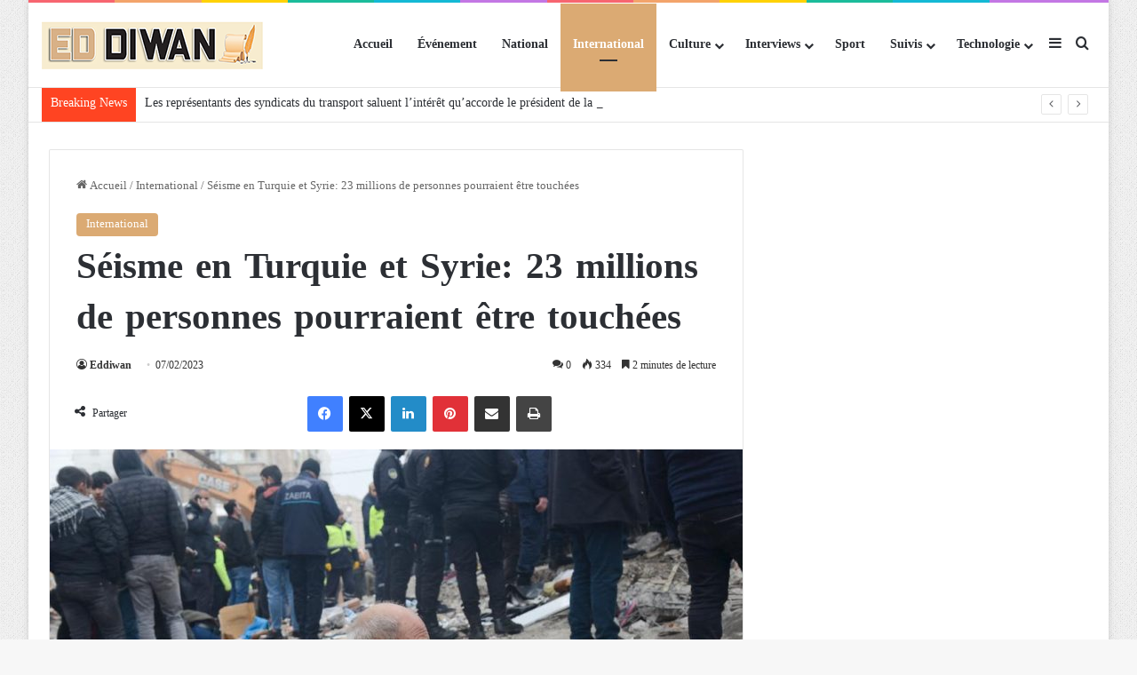

--- FILE ---
content_type: text/html; charset=UTF-8
request_url: https://fr.eddiwan.dz/seisme-en-turquie-et-syrie-23-millions-de-personnes-pourraient-etre-touchees/
body_size: 20553
content:
<!DOCTYPE html>
<html lang="fr-FR" class="" data-skin="light" prefix="og: http://ogp.me/ns#">
<head>
	<meta charset="UTF-8" />
	<link rel="profile" href="https://gmpg.org/xfn/11" />
	<title>Séisme en Turquie et Syrie: 23 millions de personnes pourraient être touchées &#8211; Journal Eddiwan</title>

<meta http-equiv='x-dns-prefetch-control' content='on'>
<link rel='dns-prefetch' href='//cdnjs.cloudflare.com' />
<link rel='dns-prefetch' href='//ajax.googleapis.com' />
<link rel='dns-prefetch' href='//fonts.googleapis.com' />
<link rel='dns-prefetch' href='//fonts.gstatic.com' />
<link rel='dns-prefetch' href='//s.gravatar.com' />
<link rel='dns-prefetch' href='//www.google-analytics.com' />
<meta name='robots' content='max-image-preview:large' />
	<style>img:is([sizes="auto" i], [sizes^="auto," i]) { contain-intrinsic-size: 3000px 1500px }</style>
	<link rel='dns-prefetch' href='//fonts.googleapis.com' />
<link rel='dns-prefetch' href='//www.googletagmanager.com' />
<link rel='dns-prefetch' href='//pagead2.googlesyndication.com' />
<link rel="alternate" type="application/rss+xml" title="Journal Eddiwan &raquo; Flux" href="https://fr.eddiwan.dz/feed/" />
<link rel="alternate" type="application/rss+xml" title="Journal Eddiwan &raquo; Flux des commentaires" href="https://fr.eddiwan.dz/comments/feed/" />
<link rel="alternate" type="application/rss+xml" title="Journal Eddiwan &raquo; Séisme en Turquie et Syrie: 23 millions de personnes pourraient être touchées Flux des commentaires" href="https://fr.eddiwan.dz/seisme-en-turquie-et-syrie-23-millions-de-personnes-pourraient-etre-touchees/feed/" />

		<style type="text/css">
			:root{				
			--tie-preset-gradient-1: linear-gradient(135deg, rgba(6, 147, 227, 1) 0%, rgb(155, 81, 224) 100%);
			--tie-preset-gradient-2: linear-gradient(135deg, rgb(122, 220, 180) 0%, rgb(0, 208, 130) 100%);
			--tie-preset-gradient-3: linear-gradient(135deg, rgba(252, 185, 0, 1) 0%, rgba(255, 105, 0, 1) 100%);
			--tie-preset-gradient-4: linear-gradient(135deg, rgba(255, 105, 0, 1) 0%, rgb(207, 46, 46) 100%);
			--tie-preset-gradient-5: linear-gradient(135deg, rgb(238, 238, 238) 0%, rgb(169, 184, 195) 100%);
			--tie-preset-gradient-6: linear-gradient(135deg, rgb(74, 234, 220) 0%, rgb(151, 120, 209) 20%, rgb(207, 42, 186) 40%, rgb(238, 44, 130) 60%, rgb(251, 105, 98) 80%, rgb(254, 248, 76) 100%);
			--tie-preset-gradient-7: linear-gradient(135deg, rgb(255, 206, 236) 0%, rgb(152, 150, 240) 100%);
			--tie-preset-gradient-8: linear-gradient(135deg, rgb(254, 205, 165) 0%, rgb(254, 45, 45) 50%, rgb(107, 0, 62) 100%);
			--tie-preset-gradient-9: linear-gradient(135deg, rgb(255, 203, 112) 0%, rgb(199, 81, 192) 50%, rgb(65, 88, 208) 100%);
			--tie-preset-gradient-10: linear-gradient(135deg, rgb(255, 245, 203) 0%, rgb(182, 227, 212) 50%, rgb(51, 167, 181) 100%);
			--tie-preset-gradient-11: linear-gradient(135deg, rgb(202, 248, 128) 0%, rgb(113, 206, 126) 100%);
			--tie-preset-gradient-12: linear-gradient(135deg, rgb(2, 3, 129) 0%, rgb(40, 116, 252) 100%);
			--tie-preset-gradient-13: linear-gradient(135deg, #4D34FA, #ad34fa);
			--tie-preset-gradient-14: linear-gradient(135deg, #0057FF, #31B5FF);
			--tie-preset-gradient-15: linear-gradient(135deg, #FF007A, #FF81BD);
			--tie-preset-gradient-16: linear-gradient(135deg, #14111E, #4B4462);
			--tie-preset-gradient-17: linear-gradient(135deg, #F32758, #FFC581);

			
					--main-nav-background: #FFFFFF;
					--main-nav-secondry-background: rgba(0,0,0,0.03);
					--main-nav-primary-color: #0088ff;
					--main-nav-contrast-primary-color: #FFFFFF;
					--main-nav-text-color: #2c2f34;
					--main-nav-secondry-text-color: rgba(0,0,0,0.5);
					--main-nav-main-border-color: rgba(0,0,0,0.1);
					--main-nav-secondry-border-color: rgba(0,0,0,0.08);
				
			}
		</style>
	
<meta property="og:title" content="Séisme en Turquie et Syrie: 23 millions de personnes pourraient être touchées - Journal Eddiwan" />
<meta property="og:type" content="article" />
<meta property="og:description" content="Quelque 23 millions de personnes pourraient être touchées par les séismes qui ont secoué le Sud-Est" />
<meta property="og:url" content="https://fr.eddiwan.dz/seisme-en-turquie-et-syrie-23-millions-de-personnes-pourraient-etre-touchees/" />
<meta property="og:site_name" content="Journal Eddiwan" />
<meta property="og:image" content="https://fr.eddiwan.dz/wp-content/uploads/2023/02/resize.jpg" />
<meta name="viewport" content="width=device-width, initial-scale=1.0" /><script type="text/javascript">
/* <![CDATA[ */
window._wpemojiSettings = {"baseUrl":"https:\/\/s.w.org\/images\/core\/emoji\/16.0.1\/72x72\/","ext":".png","svgUrl":"https:\/\/s.w.org\/images\/core\/emoji\/16.0.1\/svg\/","svgExt":".svg","source":{"concatemoji":"https:\/\/fr.eddiwan.dz\/wp-includes\/js\/wp-emoji-release.min.js?ver=6.8.3"}};
/*! This file is auto-generated */
!function(s,n){var o,i,e;function c(e){try{var t={supportTests:e,timestamp:(new Date).valueOf()};sessionStorage.setItem(o,JSON.stringify(t))}catch(e){}}function p(e,t,n){e.clearRect(0,0,e.canvas.width,e.canvas.height),e.fillText(t,0,0);var t=new Uint32Array(e.getImageData(0,0,e.canvas.width,e.canvas.height).data),a=(e.clearRect(0,0,e.canvas.width,e.canvas.height),e.fillText(n,0,0),new Uint32Array(e.getImageData(0,0,e.canvas.width,e.canvas.height).data));return t.every(function(e,t){return e===a[t]})}function u(e,t){e.clearRect(0,0,e.canvas.width,e.canvas.height),e.fillText(t,0,0);for(var n=e.getImageData(16,16,1,1),a=0;a<n.data.length;a++)if(0!==n.data[a])return!1;return!0}function f(e,t,n,a){switch(t){case"flag":return n(e,"\ud83c\udff3\ufe0f\u200d\u26a7\ufe0f","\ud83c\udff3\ufe0f\u200b\u26a7\ufe0f")?!1:!n(e,"\ud83c\udde8\ud83c\uddf6","\ud83c\udde8\u200b\ud83c\uddf6")&&!n(e,"\ud83c\udff4\udb40\udc67\udb40\udc62\udb40\udc65\udb40\udc6e\udb40\udc67\udb40\udc7f","\ud83c\udff4\u200b\udb40\udc67\u200b\udb40\udc62\u200b\udb40\udc65\u200b\udb40\udc6e\u200b\udb40\udc67\u200b\udb40\udc7f");case"emoji":return!a(e,"\ud83e\udedf")}return!1}function g(e,t,n,a){var r="undefined"!=typeof WorkerGlobalScope&&self instanceof WorkerGlobalScope?new OffscreenCanvas(300,150):s.createElement("canvas"),o=r.getContext("2d",{willReadFrequently:!0}),i=(o.textBaseline="top",o.font="600 32px Arial",{});return e.forEach(function(e){i[e]=t(o,e,n,a)}),i}function t(e){var t=s.createElement("script");t.src=e,t.defer=!0,s.head.appendChild(t)}"undefined"!=typeof Promise&&(o="wpEmojiSettingsSupports",i=["flag","emoji"],n.supports={everything:!0,everythingExceptFlag:!0},e=new Promise(function(e){s.addEventListener("DOMContentLoaded",e,{once:!0})}),new Promise(function(t){var n=function(){try{var e=JSON.parse(sessionStorage.getItem(o));if("object"==typeof e&&"number"==typeof e.timestamp&&(new Date).valueOf()<e.timestamp+604800&&"object"==typeof e.supportTests)return e.supportTests}catch(e){}return null}();if(!n){if("undefined"!=typeof Worker&&"undefined"!=typeof OffscreenCanvas&&"undefined"!=typeof URL&&URL.createObjectURL&&"undefined"!=typeof Blob)try{var e="postMessage("+g.toString()+"("+[JSON.stringify(i),f.toString(),p.toString(),u.toString()].join(",")+"));",a=new Blob([e],{type:"text/javascript"}),r=new Worker(URL.createObjectURL(a),{name:"wpTestEmojiSupports"});return void(r.onmessage=function(e){c(n=e.data),r.terminate(),t(n)})}catch(e){}c(n=g(i,f,p,u))}t(n)}).then(function(e){for(var t in e)n.supports[t]=e[t],n.supports.everything=n.supports.everything&&n.supports[t],"flag"!==t&&(n.supports.everythingExceptFlag=n.supports.everythingExceptFlag&&n.supports[t]);n.supports.everythingExceptFlag=n.supports.everythingExceptFlag&&!n.supports.flag,n.DOMReady=!1,n.readyCallback=function(){n.DOMReady=!0}}).then(function(){return e}).then(function(){var e;n.supports.everything||(n.readyCallback(),(e=n.source||{}).concatemoji?t(e.concatemoji):e.wpemoji&&e.twemoji&&(t(e.twemoji),t(e.wpemoji)))}))}((window,document),window._wpemojiSettings);
/* ]]> */
</script>
<link rel='stylesheet' id='droidarabicnaskh-css' href='//fonts.googleapis.com/earlyaccess/droidarabicnaskh?ver=6.8.3' type='text/css' media='all' />
<link rel='stylesheet' id='droidarabickufi-css' href='//fonts.googleapis.com/earlyaccess/droidarabickufi?ver=6.8.3' type='text/css' media='all' />
<style id='wp-emoji-styles-inline-css' type='text/css'>

	img.wp-smiley, img.emoji {
		display: inline !important;
		border: none !important;
		box-shadow: none !important;
		height: 1em !important;
		width: 1em !important;
		margin: 0 0.07em !important;
		vertical-align: -0.1em !important;
		background: none !important;
		padding: 0 !important;
	}
</style>
<style id='global-styles-inline-css' type='text/css'>
:root{--wp--preset--aspect-ratio--square: 1;--wp--preset--aspect-ratio--4-3: 4/3;--wp--preset--aspect-ratio--3-4: 3/4;--wp--preset--aspect-ratio--3-2: 3/2;--wp--preset--aspect-ratio--2-3: 2/3;--wp--preset--aspect-ratio--16-9: 16/9;--wp--preset--aspect-ratio--9-16: 9/16;--wp--preset--color--black: #000000;--wp--preset--color--cyan-bluish-gray: #abb8c3;--wp--preset--color--white: #ffffff;--wp--preset--color--pale-pink: #f78da7;--wp--preset--color--vivid-red: #cf2e2e;--wp--preset--color--luminous-vivid-orange: #ff6900;--wp--preset--color--luminous-vivid-amber: #fcb900;--wp--preset--color--light-green-cyan: #7bdcb5;--wp--preset--color--vivid-green-cyan: #00d084;--wp--preset--color--pale-cyan-blue: #8ed1fc;--wp--preset--color--vivid-cyan-blue: #0693e3;--wp--preset--color--vivid-purple: #9b51e0;--wp--preset--color--global-color: #dbaa73;--wp--preset--gradient--vivid-cyan-blue-to-vivid-purple: linear-gradient(135deg,rgba(6,147,227,1) 0%,rgb(155,81,224) 100%);--wp--preset--gradient--light-green-cyan-to-vivid-green-cyan: linear-gradient(135deg,rgb(122,220,180) 0%,rgb(0,208,130) 100%);--wp--preset--gradient--luminous-vivid-amber-to-luminous-vivid-orange: linear-gradient(135deg,rgba(252,185,0,1) 0%,rgba(255,105,0,1) 100%);--wp--preset--gradient--luminous-vivid-orange-to-vivid-red: linear-gradient(135deg,rgba(255,105,0,1) 0%,rgb(207,46,46) 100%);--wp--preset--gradient--very-light-gray-to-cyan-bluish-gray: linear-gradient(135deg,rgb(238,238,238) 0%,rgb(169,184,195) 100%);--wp--preset--gradient--cool-to-warm-spectrum: linear-gradient(135deg,rgb(74,234,220) 0%,rgb(151,120,209) 20%,rgb(207,42,186) 40%,rgb(238,44,130) 60%,rgb(251,105,98) 80%,rgb(254,248,76) 100%);--wp--preset--gradient--blush-light-purple: linear-gradient(135deg,rgb(255,206,236) 0%,rgb(152,150,240) 100%);--wp--preset--gradient--blush-bordeaux: linear-gradient(135deg,rgb(254,205,165) 0%,rgb(254,45,45) 50%,rgb(107,0,62) 100%);--wp--preset--gradient--luminous-dusk: linear-gradient(135deg,rgb(255,203,112) 0%,rgb(199,81,192) 50%,rgb(65,88,208) 100%);--wp--preset--gradient--pale-ocean: linear-gradient(135deg,rgb(255,245,203) 0%,rgb(182,227,212) 50%,rgb(51,167,181) 100%);--wp--preset--gradient--electric-grass: linear-gradient(135deg,rgb(202,248,128) 0%,rgb(113,206,126) 100%);--wp--preset--gradient--midnight: linear-gradient(135deg,rgb(2,3,129) 0%,rgb(40,116,252) 100%);--wp--preset--font-size--small: 13px;--wp--preset--font-size--medium: 20px;--wp--preset--font-size--large: 36px;--wp--preset--font-size--x-large: 42px;--wp--preset--spacing--20: 0.44rem;--wp--preset--spacing--30: 0.67rem;--wp--preset--spacing--40: 1rem;--wp--preset--spacing--50: 1.5rem;--wp--preset--spacing--60: 2.25rem;--wp--preset--spacing--70: 3.38rem;--wp--preset--spacing--80: 5.06rem;--wp--preset--shadow--natural: 6px 6px 9px rgba(0, 0, 0, 0.2);--wp--preset--shadow--deep: 12px 12px 50px rgba(0, 0, 0, 0.4);--wp--preset--shadow--sharp: 6px 6px 0px rgba(0, 0, 0, 0.2);--wp--preset--shadow--outlined: 6px 6px 0px -3px rgba(255, 255, 255, 1), 6px 6px rgba(0, 0, 0, 1);--wp--preset--shadow--crisp: 6px 6px 0px rgba(0, 0, 0, 1);}:where(.is-layout-flex){gap: 0.5em;}:where(.is-layout-grid){gap: 0.5em;}body .is-layout-flex{display: flex;}.is-layout-flex{flex-wrap: wrap;align-items: center;}.is-layout-flex > :is(*, div){margin: 0;}body .is-layout-grid{display: grid;}.is-layout-grid > :is(*, div){margin: 0;}:where(.wp-block-columns.is-layout-flex){gap: 2em;}:where(.wp-block-columns.is-layout-grid){gap: 2em;}:where(.wp-block-post-template.is-layout-flex){gap: 1.25em;}:where(.wp-block-post-template.is-layout-grid){gap: 1.25em;}.has-black-color{color: var(--wp--preset--color--black) !important;}.has-cyan-bluish-gray-color{color: var(--wp--preset--color--cyan-bluish-gray) !important;}.has-white-color{color: var(--wp--preset--color--white) !important;}.has-pale-pink-color{color: var(--wp--preset--color--pale-pink) !important;}.has-vivid-red-color{color: var(--wp--preset--color--vivid-red) !important;}.has-luminous-vivid-orange-color{color: var(--wp--preset--color--luminous-vivid-orange) !important;}.has-luminous-vivid-amber-color{color: var(--wp--preset--color--luminous-vivid-amber) !important;}.has-light-green-cyan-color{color: var(--wp--preset--color--light-green-cyan) !important;}.has-vivid-green-cyan-color{color: var(--wp--preset--color--vivid-green-cyan) !important;}.has-pale-cyan-blue-color{color: var(--wp--preset--color--pale-cyan-blue) !important;}.has-vivid-cyan-blue-color{color: var(--wp--preset--color--vivid-cyan-blue) !important;}.has-vivid-purple-color{color: var(--wp--preset--color--vivid-purple) !important;}.has-black-background-color{background-color: var(--wp--preset--color--black) !important;}.has-cyan-bluish-gray-background-color{background-color: var(--wp--preset--color--cyan-bluish-gray) !important;}.has-white-background-color{background-color: var(--wp--preset--color--white) !important;}.has-pale-pink-background-color{background-color: var(--wp--preset--color--pale-pink) !important;}.has-vivid-red-background-color{background-color: var(--wp--preset--color--vivid-red) !important;}.has-luminous-vivid-orange-background-color{background-color: var(--wp--preset--color--luminous-vivid-orange) !important;}.has-luminous-vivid-amber-background-color{background-color: var(--wp--preset--color--luminous-vivid-amber) !important;}.has-light-green-cyan-background-color{background-color: var(--wp--preset--color--light-green-cyan) !important;}.has-vivid-green-cyan-background-color{background-color: var(--wp--preset--color--vivid-green-cyan) !important;}.has-pale-cyan-blue-background-color{background-color: var(--wp--preset--color--pale-cyan-blue) !important;}.has-vivid-cyan-blue-background-color{background-color: var(--wp--preset--color--vivid-cyan-blue) !important;}.has-vivid-purple-background-color{background-color: var(--wp--preset--color--vivid-purple) !important;}.has-black-border-color{border-color: var(--wp--preset--color--black) !important;}.has-cyan-bluish-gray-border-color{border-color: var(--wp--preset--color--cyan-bluish-gray) !important;}.has-white-border-color{border-color: var(--wp--preset--color--white) !important;}.has-pale-pink-border-color{border-color: var(--wp--preset--color--pale-pink) !important;}.has-vivid-red-border-color{border-color: var(--wp--preset--color--vivid-red) !important;}.has-luminous-vivid-orange-border-color{border-color: var(--wp--preset--color--luminous-vivid-orange) !important;}.has-luminous-vivid-amber-border-color{border-color: var(--wp--preset--color--luminous-vivid-amber) !important;}.has-light-green-cyan-border-color{border-color: var(--wp--preset--color--light-green-cyan) !important;}.has-vivid-green-cyan-border-color{border-color: var(--wp--preset--color--vivid-green-cyan) !important;}.has-pale-cyan-blue-border-color{border-color: var(--wp--preset--color--pale-cyan-blue) !important;}.has-vivid-cyan-blue-border-color{border-color: var(--wp--preset--color--vivid-cyan-blue) !important;}.has-vivid-purple-border-color{border-color: var(--wp--preset--color--vivid-purple) !important;}.has-vivid-cyan-blue-to-vivid-purple-gradient-background{background: var(--wp--preset--gradient--vivid-cyan-blue-to-vivid-purple) !important;}.has-light-green-cyan-to-vivid-green-cyan-gradient-background{background: var(--wp--preset--gradient--light-green-cyan-to-vivid-green-cyan) !important;}.has-luminous-vivid-amber-to-luminous-vivid-orange-gradient-background{background: var(--wp--preset--gradient--luminous-vivid-amber-to-luminous-vivid-orange) !important;}.has-luminous-vivid-orange-to-vivid-red-gradient-background{background: var(--wp--preset--gradient--luminous-vivid-orange-to-vivid-red) !important;}.has-very-light-gray-to-cyan-bluish-gray-gradient-background{background: var(--wp--preset--gradient--very-light-gray-to-cyan-bluish-gray) !important;}.has-cool-to-warm-spectrum-gradient-background{background: var(--wp--preset--gradient--cool-to-warm-spectrum) !important;}.has-blush-light-purple-gradient-background{background: var(--wp--preset--gradient--blush-light-purple) !important;}.has-blush-bordeaux-gradient-background{background: var(--wp--preset--gradient--blush-bordeaux) !important;}.has-luminous-dusk-gradient-background{background: var(--wp--preset--gradient--luminous-dusk) !important;}.has-pale-ocean-gradient-background{background: var(--wp--preset--gradient--pale-ocean) !important;}.has-electric-grass-gradient-background{background: var(--wp--preset--gradient--electric-grass) !important;}.has-midnight-gradient-background{background: var(--wp--preset--gradient--midnight) !important;}.has-small-font-size{font-size: var(--wp--preset--font-size--small) !important;}.has-medium-font-size{font-size: var(--wp--preset--font-size--medium) !important;}.has-large-font-size{font-size: var(--wp--preset--font-size--large) !important;}.has-x-large-font-size{font-size: var(--wp--preset--font-size--x-large) !important;}
:where(.wp-block-post-template.is-layout-flex){gap: 1.25em;}:where(.wp-block-post-template.is-layout-grid){gap: 1.25em;}
:where(.wp-block-columns.is-layout-flex){gap: 2em;}:where(.wp-block-columns.is-layout-grid){gap: 2em;}
:root :where(.wp-block-pullquote){font-size: 1.5em;line-height: 1.6;}
</style>
<link rel='stylesheet' id='taqyeem-buttons-style-css' href='https://fr.eddiwan.dz/wp-content/plugins/taqyeem-buttons/assets/style.css?ver=6.8.3' type='text/css' media='all' />
<link rel='stylesheet' id='wmvp-style-videos-list-css' href='https://fr.eddiwan.dz/wp-content/plugins/wm-video-playlists/assets/css/style.css?ver=1.0.2' type='text/css' media='all' />
<link rel='stylesheet' id='tie-css-base-css' href='https://fr.eddiwan.dz/wp-content/themes/jannah/assets/css/base.min.css?ver=7.5.1' type='text/css' media='all' />
<link rel='stylesheet' id='tie-css-styles-css' href='https://fr.eddiwan.dz/wp-content/themes/jannah/assets/css/style.min.css?ver=7.5.1' type='text/css' media='all' />
<link rel='stylesheet' id='tie-css-widgets-css' href='https://fr.eddiwan.dz/wp-content/themes/jannah/assets/css/widgets.min.css?ver=7.5.1' type='text/css' media='all' />
<link rel='stylesheet' id='tie-css-helpers-css' href='https://fr.eddiwan.dz/wp-content/themes/jannah/assets/css/helpers.min.css?ver=7.5.1' type='text/css' media='all' />
<link rel='stylesheet' id='tie-fontawesome5-css' href='https://fr.eddiwan.dz/wp-content/themes/jannah/assets/css/fontawesome.css?ver=7.5.1' type='text/css' media='all' />
<link rel='stylesheet' id='tie-css-ilightbox-css' href='https://fr.eddiwan.dz/wp-content/themes/jannah/assets/ilightbox/dark-skin/skin.css?ver=7.5.1' type='text/css' media='all' />
<link rel='stylesheet' id='tie-css-shortcodes-css' href='https://fr.eddiwan.dz/wp-content/themes/jannah/assets/css/plugins/shortcodes.min.css?ver=7.5.1' type='text/css' media='all' />
<link rel='stylesheet' id='tie-css-single-css' href='https://fr.eddiwan.dz/wp-content/themes/jannah/assets/css/single.min.css?ver=7.5.1' type='text/css' media='all' />
<link rel='stylesheet' id='tie-css-print-css' href='https://fr.eddiwan.dz/wp-content/themes/jannah/assets/css/print.css?ver=7.5.1' type='text/css' media='print' />
<link rel='stylesheet' id='taqyeem-styles-css' href='https://fr.eddiwan.dz/wp-content/themes/jannah/assets/css/plugins/taqyeem.min.css?ver=7.5.1' type='text/css' media='all' />
<style id='taqyeem-styles-inline-css' type='text/css'>
body{font-family: Droid Arabic Naskh;}.logo-text,h1,h2,h3,h4,h5,h6,.the-subtitle{font-family: Droid Arabic Kufi;}#main-nav .main-menu > ul > li > a{font-family: Droid Arabic Naskh;}.breaking .breaking-title{font-size: 14px;}.ticker-wrapper .ticker-content{font-size: 14px;}.entry h1{font-size: 16px;}.entry h2{font-size: 14px;}#tie-body{background-image: url(https://fr.eddiwan.dz/wp-content/themes/jannah/assets/images/patterns/body-bg1.png);}:root:root{--brand-color: #dbaa73;--dark-brand-color: #a97841;--bright-color: #FFFFFF;--base-color: #2c2f34;}#footer-widgets-container{border-top: 8px solid #dbaa73;-webkit-box-shadow: 0 -5px 0 rgba(0,0,0,0.07); -moz-box-shadow: 0 -8px 0 rgba(0,0,0,0.07); box-shadow: 0 -8px 0 rgba(0,0,0,0.07);}#reading-position-indicator{box-shadow: 0 0 10px rgba( 219,170,115,0.7);}:root:root{--brand-color: #dbaa73;--dark-brand-color: #a97841;--bright-color: #FFFFFF;--base-color: #2c2f34;}#footer-widgets-container{border-top: 8px solid #dbaa73;-webkit-box-shadow: 0 -5px 0 rgba(0,0,0,0.07); -moz-box-shadow: 0 -8px 0 rgba(0,0,0,0.07); box-shadow: 0 -8px 0 rgba(0,0,0,0.07);}#reading-position-indicator{box-shadow: 0 0 10px rgba( 219,170,115,0.7);}#header-notification-bar{background: var( --tie-preset-gradient-13 );}#header-notification-bar{--tie-buttons-color: #FFFFFF;--tie-buttons-border-color: #FFFFFF;--tie-buttons-hover-color: #e1e1e1;--tie-buttons-hover-text: #000000;}#header-notification-bar{--tie-buttons-text: #000000;}#top-nav .breaking-title{color: #FFFFFF;}#top-nav .breaking-title:before{background-color: #ff4422;}#top-nav .breaking-news-nav li:hover{background-color: #ff4422;border-color: #ff4422;}.tie-cat-2,.tie-cat-item-2 > span{background-color:#e67e22 !important;color:#FFFFFF !important;}.tie-cat-2:after{border-top-color:#e67e22 !important;}.tie-cat-2:hover{background-color:#c86004 !important;}.tie-cat-2:hover:after{border-top-color:#c86004 !important;}.tie-cat-10,.tie-cat-item-10 > span{background-color:#2ecc71 !important;color:#FFFFFF !important;}.tie-cat-10:after{border-top-color:#2ecc71 !important;}.tie-cat-10:hover{background-color:#10ae53 !important;}.tie-cat-10:hover:after{border-top-color:#10ae53 !important;}.tie-cat-15,.tie-cat-item-15 > span{background-color:#9b59b6 !important;color:#FFFFFF !important;}.tie-cat-15:after{border-top-color:#9b59b6 !important;}.tie-cat-15:hover{background-color:#7d3b98 !important;}.tie-cat-15:hover:after{border-top-color:#7d3b98 !important;}.tie-cat-16,.tie-cat-item-16 > span{background-color:#34495e !important;color:#FFFFFF !important;}.tie-cat-16:after{border-top-color:#34495e !important;}.tie-cat-16:hover{background-color:#162b40 !important;}.tie-cat-16:hover:after{border-top-color:#162b40 !important;}.tie-cat-18,.tie-cat-item-18 > span{background-color:#795548 !important;color:#FFFFFF !important;}.tie-cat-18:after{border-top-color:#795548 !important;}.tie-cat-18:hover{background-color:#5b372a !important;}.tie-cat-18:hover:after{border-top-color:#5b372a !important;}.tie-cat-19,.tie-cat-item-19 > span{background-color:#4CAF50 !important;color:#FFFFFF !important;}.tie-cat-19:after{border-top-color:#4CAF50 !important;}.tie-cat-19:hover{background-color:#2e9132 !important;}.tie-cat-19:hover:after{border-top-color:#2e9132 !important;}@media (max-width: 991px){.side-aside.normal-side{background: #000000;background: -webkit-linear-gradient(135deg,#dbaa73,#000000 );background: -moz-linear-gradient(135deg,#dbaa73,#000000 );background: -o-linear-gradient(135deg,#dbaa73,#000000 );background: linear-gradient(135deg,#000000,#dbaa73 );}}
</style>
<script type="text/javascript" src="https://fr.eddiwan.dz/wp-includes/js/jquery/jquery.min.js?ver=3.7.1" id="jquery-core-js"></script>
<script type="text/javascript" src="https://fr.eddiwan.dz/wp-includes/js/jquery/jquery-migrate.min.js?ver=3.4.1" id="jquery-migrate-js"></script>
<link rel="https://api.w.org/" href="https://fr.eddiwan.dz/wp-json/" /><link rel="alternate" title="JSON" type="application/json" href="https://fr.eddiwan.dz/wp-json/wp/v2/posts/25479" /><link rel="EditURI" type="application/rsd+xml" title="RSD" href="https://fr.eddiwan.dz/xmlrpc.php?rsd" />
<meta name="generator" content="WordPress 6.8.3" />
<link rel="canonical" href="https://fr.eddiwan.dz/seisme-en-turquie-et-syrie-23-millions-de-personnes-pourraient-etre-touchees/" />
<link rel='shortlink' href='https://fr.eddiwan.dz/?p=25479' />
<link rel="alternate" title="oEmbed (JSON)" type="application/json+oembed" href="https://fr.eddiwan.dz/wp-json/oembed/1.0/embed?url=https%3A%2F%2Ffr.eddiwan.dz%2Fseisme-en-turquie-et-syrie-23-millions-de-personnes-pourraient-etre-touchees%2F" />
<link rel="alternate" title="oEmbed (XML)" type="text/xml+oembed" href="https://fr.eddiwan.dz/wp-json/oembed/1.0/embed?url=https%3A%2F%2Ffr.eddiwan.dz%2Fseisme-en-turquie-et-syrie-23-millions-de-personnes-pourraient-etre-touchees%2F&#038;format=xml" />
<meta name="generator" content="Site Kit by Google 1.154.0" /><script type='text/javascript'>
/* <![CDATA[ */
var taqyeem = {"ajaxurl":"https://fr.eddiwan.dz/wp-admin/admin-ajax.php" , "your_rating":"Your Rating:"};
/* ]]> */
</script>

<style>html:not(.dark-skin) .light-skin{--wmvp-playlist-head-bg: var(--brand-color);--wmvp-playlist-head-color: var(--bright-color);--wmvp-current-video-bg: #f2f4f5;--wmvp-current-video-color: #000;--wmvp-playlist-bg: #fff;--wmvp-playlist-color: #000;--wmvp-playlist-outer-border: 1px solid rgba(0,0,0,0.07);--wmvp-playlist-inner-border-color: rgba(0,0,0,0.07);}</style><style>.dark-skin{--wmvp-playlist-head-bg: #131416;--wmvp-playlist-head-color: #fff;--wmvp-current-video-bg: #24262a;--wmvp-current-video-color: #fff;--wmvp-playlist-bg: #1a1b1f;--wmvp-playlist-color: #fff;--wmvp-playlist-outer-border: 1px solid rgba(0,0,0,0.07);--wmvp-playlist-inner-border-color: rgba(255,255,255,0.05);}</style><meta http-equiv="X-UA-Compatible" content="IE=edge">

<!-- Balises Meta Google AdSense ajoutées par Site Kit -->
<meta name="google-adsense-platform-account" content="ca-host-pub-2644536267352236">
<meta name="google-adsense-platform-domain" content="sitekit.withgoogle.com">
<!-- Fin des balises Meta End Google AdSense ajoutées par Site Kit -->

<!-- Extrait Google AdSense ajouté par Site Kit -->
<script type="text/javascript" async="async" src="https://pagead2.googlesyndication.com/pagead/js/adsbygoogle.js?client=ca-pub-6771017028826237&amp;host=ca-host-pub-2644536267352236" crossorigin="anonymous"></script>

<!-- Arrêter l&#039;extrait Google AdSense ajouté par Site Kit -->
<link rel="icon" href="https://fr.eddiwan.dz/wp-content/uploads/2021/01/cropped-favicon-1-32x32.jpg" sizes="32x32" />
<link rel="icon" href="https://fr.eddiwan.dz/wp-content/uploads/2021/01/cropped-favicon-1-192x192.jpg" sizes="192x192" />
<link rel="apple-touch-icon" href="https://fr.eddiwan.dz/wp-content/uploads/2021/01/cropped-favicon-1-180x180.jpg" />
<meta name="msapplication-TileImage" content="https://fr.eddiwan.dz/wp-content/uploads/2021/01/cropped-favicon-1-270x270.jpg" />
</head>

<body id="tie-body" class="wp-singular post-template-default single single-post postid-25479 single-format-standard wp-theme-jannah tie-no-js boxed-layout wrapper-has-shadow block-head-4 block-head-6 magazine1 is-desktop is-header-layout-1 sidebar-right has-sidebar post-layout-1 narrow-title-narrow-media is-standard-format has-mobile-share">



<div class="background-overlay">

	<div id="tie-container" class="site tie-container">

		
		<div id="tie-wrapper">

			<div class="rainbow-line"></div>
<header id="theme-header" class="theme-header header-layout-1 main-nav-light main-nav-default-light main-nav-below no-stream-item top-nav-active top-nav-light top-nav-default-light top-nav-below top-nav-below-main-nav is-stretch-header has-normal-width-logo mobile-header-default">
	
<div class="main-nav-wrapper">
	<nav id="main-nav"  class="main-nav header-nav has-custom-sticky-menu menu-style-default menu-style-solid-bg" style="line-height:94px" aria-label="Navigation principale">
		<div class="container">

			<div class="main-menu-wrapper">

				
						<div class="header-layout-1-logo" style="width:250px">
							
		<div id="logo" class="image-logo" style="margin-top: 20px; margin-bottom: 20px;">

			
			<a title="Journal Eddiwan" href="https://fr.eddiwan.dz/">
				
				<picture class="tie-logo-default tie-logo-picture">
					
					<source class="tie-logo-source-default tie-logo-source" srcset="https://fr.eddiwan.dz/wp-content/uploads/2021/01/logo-1.png 2x, https://fr.eddiwan.dz/wp-content/uploads/2021/01/logo-fr-1.png 1x">
					<img class="tie-logo-img-default tie-logo-img" src="https://fr.eddiwan.dz/wp-content/uploads/2021/01/logo-fr-1.png" alt="Journal Eddiwan" width="250" height="54" style="max-height:54px !important; width: auto;" />
				</picture>
						</a>

			
		</div><!-- #logo /-->

								</div>

						<div id="mobile-header-components-area_2" class="mobile-header-components"><ul class="components"><li class="mobile-component_menu custom-menu-link"><a href="#" id="mobile-menu-icon" class=""><span class="tie-mobile-menu-icon nav-icon is-layout-1"></span><span class="screen-reader-text">Menu</span></a></li></ul></div>
				<div id="menu-components-wrap">

					
							<div id="single-sticky-menu-contents">

							

							</div>
							
					<div class="main-menu main-menu-wrap">
						<div id="main-nav-menu" class="main-menu header-menu"><ul id="menu-tielabs-main-menu" class="menu"><li id="menu-item-973" class="menu-item menu-item-type-custom menu-item-object-custom menu-item-home menu-item-973"><a href="https://fr.eddiwan.dz/">Accueil</a></li>
<li id="menu-item-1018" class="menu-item menu-item-type-taxonomy menu-item-object-category menu-item-1018"><a href="https://fr.eddiwan.dz/category/evenement/">Événement</a></li>
<li id="menu-item-1019" class="menu-item menu-item-type-taxonomy menu-item-object-category menu-item-1019"><a href="https://fr.eddiwan.dz/category/national/">National</a></li>
<li id="menu-item-1020" class="menu-item menu-item-type-taxonomy menu-item-object-category current-post-ancestor current-menu-parent current-post-parent menu-item-1020 tie-current-menu"><a href="https://fr.eddiwan.dz/category/international/">International</a></li>
<li id="menu-item-1021" class="menu-item menu-item-type-taxonomy menu-item-object-category menu-item-has-children menu-item-1021"><a href="https://fr.eddiwan.dz/category/culture/">Culture</a>
<ul class="sub-menu menu-sub-content">
	<li id="menu-item-1022" class="menu-item menu-item-type-taxonomy menu-item-object-category menu-item-1022"><a href="https://fr.eddiwan.dz/category/culture/litterature-et-art/">Littérature et art</a></li>
	<li id="menu-item-1023" class="menu-item menu-item-type-taxonomy menu-item-object-category menu-item-1023"><a href="https://fr.eddiwan.dz/category/culture/portrait/">Portrait</a></li>
	<li id="menu-item-1024" class="menu-item menu-item-type-taxonomy menu-item-object-category menu-item-1024"><a href="https://fr.eddiwan.dz/category/culture/cinema-et-theatre/">Cinéma et théâtre</a></li>
	<li id="menu-item-1025" class="menu-item menu-item-type-taxonomy menu-item-object-category menu-item-1025"><a href="https://fr.eddiwan.dz/category/culture/innovateurs/">Innovateurs</a></li>
	<li id="menu-item-1026" class="menu-item menu-item-type-taxonomy menu-item-object-category menu-item-1026"><a href="https://fr.eddiwan.dz/category/culture/contributions/">Contributions</a></li>
	<li id="menu-item-1027" class="menu-item menu-item-type-taxonomy menu-item-object-category menu-item-1027"><a href="https://fr.eddiwan.dz/category/culture/theatre/">Théâtre</a></li>
	<li id="menu-item-1028" class="menu-item menu-item-type-taxonomy menu-item-object-category menu-item-1028"><a href="https://fr.eddiwan.dz/category/culture/musique/">Musique</a></li>
</ul>
</li>
<li id="menu-item-1029" class="menu-item menu-item-type-taxonomy menu-item-object-category menu-item-has-children menu-item-1029"><a href="https://fr.eddiwan.dz/category/interviews/">Interviews</a>
<ul class="sub-menu menu-sub-content">
	<li id="menu-item-1031" class="menu-item menu-item-type-taxonomy menu-item-object-category menu-item-1031"><a href="https://fr.eddiwan.dz/category/interviews/face-a-face/">Face à face</a></li>
	<li id="menu-item-1030" class="menu-item menu-item-type-taxonomy menu-item-object-category menu-item-1030"><a href="https://fr.eddiwan.dz/category/interviews/seminaires/">Séminaires</a></li>
</ul>
</li>
<li id="menu-item-1032" class="menu-item menu-item-type-taxonomy menu-item-object-category menu-item-1032"><a href="https://fr.eddiwan.dz/category/sport/">Sport</a></li>
<li id="menu-item-1033" class="menu-item menu-item-type-taxonomy menu-item-object-category menu-item-has-children menu-item-1033"><a href="https://fr.eddiwan.dz/category/suivis/">Suivis</a>
<ul class="sub-menu menu-sub-content">
	<li id="menu-item-1034" class="menu-item menu-item-type-taxonomy menu-item-object-category menu-item-1034"><a href="https://fr.eddiwan.dz/category/suivis/esthetiques/">Esthétiques</a></li>
	<li id="menu-item-1035" class="menu-item menu-item-type-taxonomy menu-item-object-category menu-item-1035"><a href="https://fr.eddiwan.dz/category/suivis/medecine/">Médecine</a></li>
	<li id="menu-item-1036" class="menu-item menu-item-type-taxonomy menu-item-object-category menu-item-1036"><a href="https://fr.eddiwan.dz/category/suivis/affaires/">Affaires</a></li>
	<li id="menu-item-1037" class="menu-item menu-item-type-taxonomy menu-item-object-category menu-item-1037"><a href="https://fr.eddiwan.dz/category/suivis/divers/">Divers</a></li>
</ul>
</li>
<li id="menu-item-1038" class="menu-item menu-item-type-taxonomy menu-item-object-category menu-item-has-children menu-item-1038"><a href="https://fr.eddiwan.dz/category/technologie/">Technologie</a>
<ul class="sub-menu menu-sub-content">
	<li id="menu-item-1040" class="menu-item menu-item-type-taxonomy menu-item-object-category menu-item-1040"><a href="https://fr.eddiwan.dz/category/technologie/sciences-et-decouvertes/">Sciences et découvertes</a></li>
	<li id="menu-item-1041" class="menu-item menu-item-type-taxonomy menu-item-object-category menu-item-1041"><a href="https://fr.eddiwan.dz/category/technologie/medias/">Médias</a></li>
	<li id="menu-item-1039" class="menu-item menu-item-type-taxonomy menu-item-object-category menu-item-1039"><a href="https://fr.eddiwan.dz/category/technologie/automobile/">Automobile</a></li>
</ul>
</li>
</ul></div>					</div><!-- .main-menu /-->

					<ul class="components">	<li class="side-aside-nav-icon menu-item custom-menu-link">
		<a href="#">
			<span class="tie-icon-navicon" aria-hidden="true"></span>
			<span class="screen-reader-text">Sidebar (barre latérale)</span>
		</a>
	</li>
				<li class="search-compact-icon menu-item custom-menu-link">
				<a href="#" class="tie-search-trigger">
					<span class="tie-icon-search tie-search-icon" aria-hidden="true"></span>
					<span class="screen-reader-text">Rechercher</span>
				</a>
			</li>
			</ul><!-- Components -->
				</div><!-- #menu-components-wrap /-->
			</div><!-- .main-menu-wrapper /-->
		</div><!-- .container /-->

			</nav><!-- #main-nav /-->
</div><!-- .main-nav-wrapper /-->


<nav id="top-nav"  class="has-breaking-menu top-nav header-nav has-breaking-news" aria-label="Navigation secondaire">
	<div class="container">
		<div class="topbar-wrapper">

			
			<div class="tie-alignleft">
				
<div class="breaking controls-is-active">

	<span class="breaking-title">
		<span class="tie-icon-bolt breaking-icon" aria-hidden="true"></span>
		<span class="breaking-title-text">Breaking News</span>
	</span>

	<ul id="breaking-news-in-header" class="breaking-news" data-type="reveal" data-arrows="true">

		
							<li class="news-item">
								<a href="https://fr.eddiwan.dz/les-representants-des-syndicats-du-transport-saluent-linteret-quaccorde-le-president-de-la-republique-aux-preoccupations-des-professionnels-du-secteur/">Les représentants des syndicats du transport saluent l’intérêt qu’accorde le président de la République aux préoccupations des professionnels du secteur</a>
							</li>

							
							<li class="news-item">
								<a href="https://fr.eddiwan.dz/plan-azur-de-la-wilaya-dalger-m-rabehi-inspecte-plusieurs-projets-et-structures-en-cours-de-realisation-et-de-reamenagement/">Plan azur de la wilaya d&rsquo;Alger : M. Rabehi inspecte plusieurs projets et structures en cours de réalisation et de réaménagement</a>
							</li>

							
							<li class="news-item">
								<a href="https://fr.eddiwan.dz/algerie-telecom-organise-des-campagnes-de-proximite-pour-doter-ses-clients-de-services-internet-par-fibres-optiques/">Algérie Télécom organise des campagnes de proximité pour doter ses clients de services internet par fibres optiques</a>
							</li>

							
							<li class="news-item">
								<a href="https://fr.eddiwan.dz/education-sadaoui-donne-le-coup-denvoi-de-la-3e-edition-des-olympiades-algeriennes-de-mathematiques/">Education: Sadaoui donne le coup d&rsquo;envoi de la 3e édition des Olympiades algériennes de mathématiques</a>
							</li>

							
							<li class="news-item">
								<a href="https://fr.eddiwan.dz/accidents-de-la-route-14-deces-et-397-blesses-en-48-heures/">Accidents de la route: 14 décès et 397 blessés en 48 heures</a>
							</li>

							
							<li class="news-item">
								<a href="https://fr.eddiwan.dz/can-2026-de-handball-la-selection-algerienne-senvole-pour-kigali/">CAN 2026 de handball : la sélection algérienne s&rsquo;envole pour Kigali</a>
							</li>

							
							<li class="news-item">
								<a href="https://fr.eddiwan.dz/coupe-dalgerie-1-8-de-finale-la-cr-belouizdad-bat-lasm-oran-3-0-et-donne-rendez-vous-au-mc-alger-en-quarts/">Coupe d&rsquo;Algérie (1/8 de finale) : la CR Belouizdad bat l&rsquo;ASM Oran (3-0) et donne rendez-vous au MC Alger en quarts</a>
							</li>

							
							<li class="news-item">
								<a href="https://fr.eddiwan.dz/can-feminine-2026-tirage-au-sort-lalgerie-dans-le-groupe-a/">CAN Féminine 2026 (Tirage au sort) : l&rsquo;Algérie dans le groupe A</a>
							</li>

							
							<li class="news-item">
								<a href="https://fr.eddiwan.dz/agriculture-vers-lelargissement-des-assurances-agricoles-aux-catastrophes-resultant-des-changements-climatiques/">Agriculture : vers l&rsquo;élargissement des assurances agricoles aux catastrophes résultant des changements climatiques</a>
							</li>

							
							<li class="news-item">
								<a href="https://fr.eddiwan.dz/forum-daffaires-pharmaceutique-inde-algerie-plus-de-65-entreprises-pharmaceutiques-indiennes-a-alger/">Forum d&rsquo;affaires pharmaceutique Inde-Algérie : plus de 65 entreprises pharmaceutiques indiennes à Alger</a>
							</li>

							
	</ul>
</div><!-- #breaking /-->
			</div><!-- .tie-alignleft /-->

			<div class="tie-alignright">
							</div><!-- .tie-alignright /-->

		</div><!-- .topbar-wrapper /-->
	</div><!-- .container /-->
</nav><!-- #top-nav /-->
</header>

<div id="content" class="site-content container"><div id="main-content-row" class="tie-row main-content-row">

<div class="main-content tie-col-md-8 tie-col-xs-12" role="main">

	
	<article id="the-post" class="container-wrapper post-content tie-standard">

		
<header class="entry-header-outer">

	<nav id="breadcrumb"><a href="https://fr.eddiwan.dz/"><span class="tie-icon-home" aria-hidden="true"></span> Accueil</a><em class="delimiter">/</em><a href="https://fr.eddiwan.dz/category/international/">International</a><em class="delimiter">/</em><span class="current">Séisme en Turquie et Syrie: 23 millions de personnes pourraient être touchées</span></nav><script type="application/ld+json">{"@context":"http:\/\/schema.org","@type":"BreadcrumbList","@id":"#Breadcrumb","itemListElement":[{"@type":"ListItem","position":1,"item":{"name":"Accueil","@id":"https:\/\/fr.eddiwan.dz\/"}},{"@type":"ListItem","position":2,"item":{"name":"International","@id":"https:\/\/fr.eddiwan.dz\/category\/international\/"}}]}</script>
	<div class="entry-header">

		<span class="post-cat-wrap"><a class="post-cat tie-cat-26" href="https://fr.eddiwan.dz/category/international/">International</a></span>
		<h1 class="post-title entry-title">
			Séisme en Turquie et Syrie: 23 millions de personnes pourraient être touchées		</h1>

		<div class="single-post-meta post-meta clearfix"><span class="author-meta single-author no-avatars"><span class="meta-item meta-author-wrapper meta-author-2"><span class="meta-author"><a href="https://fr.eddiwan.dz/author/eddiwan/" class="author-name tie-icon" title="Eddiwan">Eddiwan</a></span></span></span><span class="date meta-item tie-icon">07/02/2023</span><div class="tie-alignright"><span class="meta-comment tie-icon meta-item fa-before">0</span><span class="meta-views meta-item "><span class="tie-icon-fire" aria-hidden="true"></span> 334 </span><span class="meta-reading-time meta-item"><span class="tie-icon-bookmark" aria-hidden="true"></span> 2 minutes de lecture</span> </div></div><!-- .post-meta -->	</div><!-- .entry-header /-->

	
	
</header><!-- .entry-header-outer /-->



		<div id="share-buttons-top" class="share-buttons share-buttons-top">
			<div class="share-links  share-centered icons-only">
										<div class="share-title">
							<span class="tie-icon-share" aria-hidden="true"></span>
							<span> Partager</span>
						</div>
						
				<a href="https://www.facebook.com/sharer.php?u=https://fr.eddiwan.dz/?p=25479" rel="external noopener nofollow" title="Facebook" target="_blank" class="facebook-share-btn " data-raw="https://www.facebook.com/sharer.php?u={post_link}">
					<span class="share-btn-icon tie-icon-facebook"></span> <span class="screen-reader-text">Facebook</span>
				</a>
				<a href="https://x.com/intent/post?text=S%C3%A9isme%20en%20Turquie%20et%20Syrie%3A%2023%20millions%20de%20personnes%20pourraient%20%C3%AAtre%20touch%C3%A9es&#038;url=https://fr.eddiwan.dz/?p=25479&#038;via=EDDIWAN4" rel="external noopener nofollow" title="X" target="_blank" class="twitter-share-btn " data-raw="https://x.com/intent/post?text={post_title}&amp;url={post_link}&amp;via=EDDIWAN4">
					<span class="share-btn-icon tie-icon-twitter"></span> <span class="screen-reader-text">X</span>
				</a>
				<a href="https://www.linkedin.com/shareArticle?mini=true&#038;url=https://fr.eddiwan.dz/seisme-en-turquie-et-syrie-23-millions-de-personnes-pourraient-etre-touchees/&#038;title=S%C3%A9isme%20en%20Turquie%20et%20Syrie%3A%2023%20millions%20de%20personnes%20pourraient%20%C3%AAtre%20touch%C3%A9es" rel="external noopener nofollow" title="Linkedin" target="_blank" class="linkedin-share-btn " data-raw="https://www.linkedin.com/shareArticle?mini=true&amp;url={post_full_link}&amp;title={post_title}">
					<span class="share-btn-icon tie-icon-linkedin"></span> <span class="screen-reader-text">Linkedin</span>
				</a>
				<a href="https://pinterest.com/pin/create/button/?url=https://fr.eddiwan.dz/?p=25479&#038;description=S%C3%A9isme%20en%20Turquie%20et%20Syrie%3A%2023%20millions%20de%20personnes%20pourraient%20%C3%AAtre%20touch%C3%A9es&#038;media=https://fr.eddiwan.dz/wp-content/uploads/2023/02/resize.jpg" rel="external noopener nofollow" title="Pinterest" target="_blank" class="pinterest-share-btn " data-raw="https://pinterest.com/pin/create/button/?url={post_link}&amp;description={post_title}&amp;media={post_img}">
					<span class="share-btn-icon tie-icon-pinterest"></span> <span class="screen-reader-text">Pinterest</span>
				</a>
				<a href="https://api.whatsapp.com/send?text=S%C3%A9isme%20en%20Turquie%20et%20Syrie%3A%2023%20millions%20de%20personnes%20pourraient%20%C3%AAtre%20touch%C3%A9es%20https://fr.eddiwan.dz/?p=25479" rel="external noopener nofollow" title="WhatsApp" target="_blank" class="whatsapp-share-btn " data-raw="https://api.whatsapp.com/send?text={post_title}%20{post_link}">
					<span class="share-btn-icon tie-icon-whatsapp"></span> <span class="screen-reader-text">WhatsApp</span>
				</a>
				<a href="viber://forward?text=S%C3%A9isme%20en%20Turquie%20et%20Syrie%3A%2023%20millions%20de%20personnes%20pourraient%20%C3%AAtre%20touch%C3%A9es%20https://fr.eddiwan.dz/?p=25479" rel="external noopener nofollow" title="Viber" target="_blank" class="viber-share-btn " data-raw="viber://forward?text={post_title}%20{post_link}">
					<span class="share-btn-icon tie-icon-phone"></span> <span class="screen-reader-text">Viber</span>
				</a>
				<a href="mailto:?subject=S%C3%A9isme%20en%20Turquie%20et%20Syrie%3A%2023%20millions%20de%20personnes%20pourraient%20%C3%AAtre%20touch%C3%A9es&#038;body=https://fr.eddiwan.dz/?p=25479" rel="external noopener nofollow" title="Partager par email" target="_blank" class="email-share-btn " data-raw="mailto:?subject={post_title}&amp;body={post_link}">
					<span class="share-btn-icon tie-icon-envelope"></span> <span class="screen-reader-text">Partager par email</span>
				</a>
				<a href="#" rel="external noopener nofollow" title="Imprimer" target="_blank" class="print-share-btn " data-raw="#">
					<span class="share-btn-icon tie-icon-print"></span> <span class="screen-reader-text">Imprimer</span>
				</a>			</div><!-- .share-links /-->
		</div><!-- .share-buttons /-->

		<div  class="featured-area"><div class="featured-area-inner"><figure class="single-featured-image"><img width="780" height="470" src="https://fr.eddiwan.dz/wp-content/uploads/2023/02/resize-780x470.jpg" class="attachment-jannah-image-post size-jannah-image-post wp-post-image" alt="" data-main-img="1" decoding="async" fetchpriority="high" /></figure></div></div>
		<div class="entry-content entry clearfix">

			
			<div class="itemHeader">
<h2 class="itemTitle"><strong style="font-size: 16px;">Quelque 23 millions de personnes pourraient être touchées par les séismes qui ont secoué le Sud-Est de la Turquie et le Nord de la Syrie, a indiqué mardi l&rsquo;OMS, promettant son soutien sur le long terme après l&rsquo;envoi d&rsquo;aide d&rsquo;urgence.</strong></h2>
</div>
<div class="itemBody">
<div class="itemFullText">
<p>« Les cartes des événements montrent que 23 millions de personnes sont potentiellement exposées, dont environ 5 millions de personnes vulnérables », a déclaré une responsable de l&rsquo;Organisation mondiale de la santé, Adelheid Marschang, lors d&rsquo;une réunion régulière du Conseil exécutif de l&rsquo;organisation.</p>
<p>« L&rsquo;OMS connaît la forte capacité de réponse de la Turquie et considère que les principaux besoins non satisfaits pourraient se situer en Syrie dans l&rsquo;immédiat et à moyen terme », a-t-elle ajouté. Le séisme, suivi de puissantes répliques, a tué plus de 5.000 personnes en Turquie et en Syrie, faisant également des milliers de blessés et de sans abri par un froid glacial, mais le bilan est encore provisoire.</p>
<p>« L&rsquo;acheminement de l&rsquo;aide par la frontière vers le nord-ouest de la Syrie risque d&rsquo;être ou est déjà perturbé en raison des dégâts causés par le tremblement de terre. En soi, cela constitue déjà une énorme crise », a relevé Mme Marschang.</p>
<p>A ses côtés, le directeur général de l&rsquo;OMS, Tedros Adhanom Ghebreyesus, a d&rsquo;abord appelé à observer une minute de silence pour les victimes.</p>
<p>« Nous travaillerons en étroite collaboration avec tous les partenaires pour soutenir les autorités de Turquie et de Syrie, dans les heures et les jours critiques à venir, ainsi que dans les mois et les années à venir, alors que les deux pays se rétablissent et se reconstruisent », a-t-il ensuite dit.</p>
<p>Il a annoncé l&rsquo;envoi de « trois vols charters dans les deux pays » avec des matériels médicaux, y compris des trousses chirurgicales, depuis la plateforme logistique humanitaire de Dubaï. « Nous mobilisons des matériels d&rsquo;urgence et nous avons activé le réseau d&rsquo;équipes médicales d&rsquo;urgence de l&rsquo;OMS pour fournir des soins de santé essentiels aux blessés et aux personnes les plus vulnérables », a-t-il ajouté.</p>
<p>Le Dr Tedros a également expliqué qu&rsquo;une cartographie des dommages est en cours, afin de comprendre où l&rsquo;OMS doit concentrer son attention. « C&rsquo;est maintenant une course contre la montre. Chaque minute, chaque heure qui passe, les chances de retrouver des survivants vivants diminuent », a-t-il affirmé, se disant « particulièrement préoccupé par les zones où nous n&rsquo;avons pas encore d&rsquo;informations ».</p>
<p>« Les répliques sismiques, la rigueur des conditions hivernales, les dégâts causés aux routes, à l&rsquo;alimentation électrique, aux communications et aux autres infrastructures continuent d&rsquo;entraver l&rsquo;accès et les autres opérations de recherche et de sauvetage », a souligné le chef de l&rsquo;OMS.</p>
</div>
</div>

			
		</div><!-- .entry-content /-->

				<div id="post-extra-info">
			<div class="theiaStickySidebar">
				<div class="single-post-meta post-meta clearfix"><span class="author-meta single-author no-avatars"><span class="meta-item meta-author-wrapper meta-author-2"><span class="meta-author"><a href="https://fr.eddiwan.dz/author/eddiwan/" class="author-name tie-icon" title="Eddiwan">Eddiwan</a></span></span></span><span class="date meta-item tie-icon">07/02/2023</span><div class="tie-alignright"><span class="meta-comment tie-icon meta-item fa-before">0</span><span class="meta-views meta-item "><span class="tie-icon-fire" aria-hidden="true"></span> 334 </span><span class="meta-reading-time meta-item"><span class="tie-icon-bookmark" aria-hidden="true"></span> 2 minutes de lecture</span> </div></div><!-- .post-meta -->

		<div id="share-buttons-top" class="share-buttons share-buttons-top">
			<div class="share-links  share-centered icons-only">
										<div class="share-title">
							<span class="tie-icon-share" aria-hidden="true"></span>
							<span> Partager</span>
						</div>
						
				<a href="https://www.facebook.com/sharer.php?u=https://fr.eddiwan.dz/?p=25479" rel="external noopener nofollow" title="Facebook" target="_blank" class="facebook-share-btn " data-raw="https://www.facebook.com/sharer.php?u={post_link}">
					<span class="share-btn-icon tie-icon-facebook"></span> <span class="screen-reader-text">Facebook</span>
				</a>
				<a href="https://x.com/intent/post?text=S%C3%A9isme%20en%20Turquie%20et%20Syrie%3A%2023%20millions%20de%20personnes%20pourraient%20%C3%AAtre%20touch%C3%A9es&#038;url=https://fr.eddiwan.dz/?p=25479&#038;via=EDDIWAN4" rel="external noopener nofollow" title="X" target="_blank" class="twitter-share-btn " data-raw="https://x.com/intent/post?text={post_title}&amp;url={post_link}&amp;via=EDDIWAN4">
					<span class="share-btn-icon tie-icon-twitter"></span> <span class="screen-reader-text">X</span>
				</a>
				<a href="https://www.linkedin.com/shareArticle?mini=true&#038;url=https://fr.eddiwan.dz/seisme-en-turquie-et-syrie-23-millions-de-personnes-pourraient-etre-touchees/&#038;title=S%C3%A9isme%20en%20Turquie%20et%20Syrie%3A%2023%20millions%20de%20personnes%20pourraient%20%C3%AAtre%20touch%C3%A9es" rel="external noopener nofollow" title="Linkedin" target="_blank" class="linkedin-share-btn " data-raw="https://www.linkedin.com/shareArticle?mini=true&amp;url={post_full_link}&amp;title={post_title}">
					<span class="share-btn-icon tie-icon-linkedin"></span> <span class="screen-reader-text">Linkedin</span>
				</a>
				<a href="https://pinterest.com/pin/create/button/?url=https://fr.eddiwan.dz/?p=25479&#038;description=S%C3%A9isme%20en%20Turquie%20et%20Syrie%3A%2023%20millions%20de%20personnes%20pourraient%20%C3%AAtre%20touch%C3%A9es&#038;media=https://fr.eddiwan.dz/wp-content/uploads/2023/02/resize.jpg" rel="external noopener nofollow" title="Pinterest" target="_blank" class="pinterest-share-btn " data-raw="https://pinterest.com/pin/create/button/?url={post_link}&amp;description={post_title}&amp;media={post_img}">
					<span class="share-btn-icon tie-icon-pinterest"></span> <span class="screen-reader-text">Pinterest</span>
				</a>
				<a href="https://api.whatsapp.com/send?text=S%C3%A9isme%20en%20Turquie%20et%20Syrie%3A%2023%20millions%20de%20personnes%20pourraient%20%C3%AAtre%20touch%C3%A9es%20https://fr.eddiwan.dz/?p=25479" rel="external noopener nofollow" title="WhatsApp" target="_blank" class="whatsapp-share-btn " data-raw="https://api.whatsapp.com/send?text={post_title}%20{post_link}">
					<span class="share-btn-icon tie-icon-whatsapp"></span> <span class="screen-reader-text">WhatsApp</span>
				</a>
				<a href="viber://forward?text=S%C3%A9isme%20en%20Turquie%20et%20Syrie%3A%2023%20millions%20de%20personnes%20pourraient%20%C3%AAtre%20touch%C3%A9es%20https://fr.eddiwan.dz/?p=25479" rel="external noopener nofollow" title="Viber" target="_blank" class="viber-share-btn " data-raw="viber://forward?text={post_title}%20{post_link}">
					<span class="share-btn-icon tie-icon-phone"></span> <span class="screen-reader-text">Viber</span>
				</a>
				<a href="mailto:?subject=S%C3%A9isme%20en%20Turquie%20et%20Syrie%3A%2023%20millions%20de%20personnes%20pourraient%20%C3%AAtre%20touch%C3%A9es&#038;body=https://fr.eddiwan.dz/?p=25479" rel="external noopener nofollow" title="Partager par email" target="_blank" class="email-share-btn " data-raw="mailto:?subject={post_title}&amp;body={post_link}">
					<span class="share-btn-icon tie-icon-envelope"></span> <span class="screen-reader-text">Partager par email</span>
				</a>
				<a href="#" rel="external noopener nofollow" title="Imprimer" target="_blank" class="print-share-btn " data-raw="#">
					<span class="share-btn-icon tie-icon-print"></span> <span class="screen-reader-text">Imprimer</span>
				</a>			</div><!-- .share-links /-->
		</div><!-- .share-buttons /-->

					</div>
		</div>

		<div class="clearfix"></div>
		<script id="tie-schema-json" type="application/ld+json">{"@context":"http:\/\/schema.org","@type":"Article","dateCreated":"2023-02-07T12:58:44+01:00","datePublished":"2023-02-07T12:58:44+01:00","dateModified":"2023-02-07T12:58:44+01:00","headline":"S\u00e9isme en Turquie et Syrie: 23 millions de personnes pourraient \u00eatre touch\u00e9es","name":"S\u00e9isme en Turquie et Syrie: 23 millions de personnes pourraient \u00eatre touch\u00e9es","keywords":[],"url":"https:\/\/fr.eddiwan.dz\/seisme-en-turquie-et-syrie-23-millions-de-personnes-pourraient-etre-touchees\/","description":"Quelque 23 millions de personnes pourraient \u00eatre touch\u00e9es par les s\u00e9ismes qui ont secou\u00e9 le Sud-Est de la Turquie et le Nord de la Syrie, a indiqu\u00e9 mardi l'OMS, promettant son soutien sur le long term","copyrightYear":"2023","articleSection":"International","articleBody":"\r\nQuelque 23 millions de personnes pourraient \u00eatre touch\u00e9es par les s\u00e9ismes qui ont secou\u00e9 le Sud-Est de la Turquie et le Nord de la Syrie, a indiqu\u00e9 mardi l'OMS, promettant son soutien sur le long terme apr\u00e8s l'envoi d'aide d'urgence.\r\n\r\n\r\n\r\n\r\n\"Les cartes des \u00e9v\u00e9nements montrent que 23 millions de personnes sont potentiellement expos\u00e9es, dont environ 5 millions de personnes vuln\u00e9rables\", a d\u00e9clar\u00e9 une responsable de l'Organisation mondiale de la sant\u00e9, Adelheid Marschang, lors d'une r\u00e9union r\u00e9guli\u00e8re du Conseil ex\u00e9cutif de l'organisation.\r\n\r\n\"L'OMS conna\u00eet la forte capacit\u00e9 de r\u00e9ponse de la Turquie et consid\u00e8re que les principaux besoins non satisfaits pourraient se situer en Syrie dans l'imm\u00e9diat et \u00e0 moyen terme\", a-t-elle ajout\u00e9. Le s\u00e9isme, suivi de puissantes r\u00e9pliques, a tu\u00e9 plus de 5.000 personnes en Turquie et en Syrie, faisant \u00e9galement des milliers de bless\u00e9s et de sans abri par un froid glacial, mais le bilan est encore provisoire.\r\n\r\n\"L'acheminement de l'aide par la fronti\u00e8re vers le nord-ouest de la Syrie risque d'\u00eatre ou est d\u00e9j\u00e0 perturb\u00e9 en raison des d\u00e9g\u00e2ts caus\u00e9s par le tremblement de terre. En soi, cela constitue d\u00e9j\u00e0 une \u00e9norme crise\", a relev\u00e9 Mme Marschang.\r\n\r\nA ses c\u00f4t\u00e9s, le directeur g\u00e9n\u00e9ral de l'OMS, Tedros Adhanom Ghebreyesus, a d'abord appel\u00e9 \u00e0 observer une minute de silence pour les victimes.\r\n\r\n\"Nous travaillerons en \u00e9troite collaboration avec tous les partenaires pour soutenir les autorit\u00e9s de Turquie et de Syrie, dans les heures et les jours critiques \u00e0 venir, ainsi que dans les mois et les ann\u00e9es \u00e0 venir, alors que les deux pays se r\u00e9tablissent et se reconstruisent\", a-t-il ensuite dit.\r\n\r\nIl a annonc\u00e9 l'envoi de \"trois vols charters dans les deux pays\" avec des mat\u00e9riels m\u00e9dicaux, y compris des trousses chirurgicales, depuis la plateforme logistique humanitaire de Duba\u00ef. \"Nous mobilisons des mat\u00e9riels d'urgence et nous avons activ\u00e9 le r\u00e9seau d'\u00e9quipes m\u00e9dicales d'urgence de l'OMS pour fournir des soins de sant\u00e9 essentiels aux bless\u00e9s et aux personnes les plus vuln\u00e9rables\", a-t-il ajout\u00e9.\r\n\r\nLe Dr Tedros a \u00e9galement expliqu\u00e9 qu'une cartographie des dommages est en cours, afin de comprendre o\u00f9 l'OMS doit concentrer son attention. \"C'est maintenant une course contre la montre. Chaque minute, chaque heure qui passe, les chances de retrouver des survivants vivants diminuent\", a-t-il affirm\u00e9, se disant \"particuli\u00e8rement pr\u00e9occup\u00e9 par les zones o\u00f9 nous n'avons pas encore d'informations\".\r\n\r\n\"Les r\u00e9pliques sismiques, la rigueur des conditions hivernales, les d\u00e9g\u00e2ts caus\u00e9s aux routes, \u00e0 l'alimentation \u00e9lectrique, aux communications et aux autres infrastructures continuent d'entraver l'acc\u00e8s et les autres op\u00e9rations de recherche et de sauvetage\", a soulign\u00e9 le chef de l'OMS.\r\n\r\n\r\n","publisher":{"@id":"#Publisher","@type":"Organization","name":"Journal Eddiwan","logo":{"@type":"ImageObject","url":"https:\/\/fr.eddiwan.dz\/wp-content\/uploads\/2021\/01\/logo-1.png"},"sameAs":["https:\/\/www.facebook.com\/Journal.Eddiwan","https:\/\/twitter.com\/EDDIWAN4","https:\/\/www.youtube.com\/channel\/UCy87MFwczcTcuj18SO-IJMw","#"]},"sourceOrganization":{"@id":"#Publisher"},"copyrightHolder":{"@id":"#Publisher"},"mainEntityOfPage":{"@type":"WebPage","@id":"https:\/\/fr.eddiwan.dz\/seisme-en-turquie-et-syrie-23-millions-de-personnes-pourraient-etre-touchees\/","breadcrumb":{"@id":"#Breadcrumb"}},"author":{"@type":"Person","name":"Eddiwan","url":"https:\/\/fr.eddiwan.dz\/author\/eddiwan\/"},"image":{"@type":"ImageObject","url":"https:\/\/fr.eddiwan.dz\/wp-content\/uploads\/2023\/02\/resize.jpg","width":1200,"height":684}}</script>

		<div id="share-buttons-bottom" class="share-buttons share-buttons-bottom">
			<div class="share-links  share-centered icons-text">
										<div class="share-title">
							<span class="tie-icon-share" aria-hidden="true"></span>
							<span> Partager</span>
						</div>
						
				<a href="https://www.facebook.com/sharer.php?u=https://fr.eddiwan.dz/?p=25479" rel="external noopener nofollow" title="Facebook" target="_blank" class="facebook-share-btn  large-share-button" data-raw="https://www.facebook.com/sharer.php?u={post_link}">
					<span class="share-btn-icon tie-icon-facebook"></span> <span class="social-text">Facebook</span>
				</a>
				<a href="https://x.com/intent/post?text=S%C3%A9isme%20en%20Turquie%20et%20Syrie%3A%2023%20millions%20de%20personnes%20pourraient%20%C3%AAtre%20touch%C3%A9es&#038;url=https://fr.eddiwan.dz/?p=25479&#038;via=EDDIWAN4" rel="external noopener nofollow" title="X" target="_blank" class="twitter-share-btn  large-share-button" data-raw="https://x.com/intent/post?text={post_title}&amp;url={post_link}&amp;via=EDDIWAN4">
					<span class="share-btn-icon tie-icon-twitter"></span> <span class="social-text">X</span>
				</a>
				<a href="https://www.linkedin.com/shareArticle?mini=true&#038;url=https://fr.eddiwan.dz/seisme-en-turquie-et-syrie-23-millions-de-personnes-pourraient-etre-touchees/&#038;title=S%C3%A9isme%20en%20Turquie%20et%20Syrie%3A%2023%20millions%20de%20personnes%20pourraient%20%C3%AAtre%20touch%C3%A9es" rel="external noopener nofollow" title="Linkedin" target="_blank" class="linkedin-share-btn  large-share-button" data-raw="https://www.linkedin.com/shareArticle?mini=true&amp;url={post_full_link}&amp;title={post_title}">
					<span class="share-btn-icon tie-icon-linkedin"></span> <span class="social-text">Linkedin</span>
				</a>
				<a href="https://pinterest.com/pin/create/button/?url=https://fr.eddiwan.dz/?p=25479&#038;description=S%C3%A9isme%20en%20Turquie%20et%20Syrie%3A%2023%20millions%20de%20personnes%20pourraient%20%C3%AAtre%20touch%C3%A9es&#038;media=https://fr.eddiwan.dz/wp-content/uploads/2023/02/resize.jpg" rel="external noopener nofollow" title="Pinterest" target="_blank" class="pinterest-share-btn  large-share-button" data-raw="https://pinterest.com/pin/create/button/?url={post_link}&amp;description={post_title}&amp;media={post_img}">
					<span class="share-btn-icon tie-icon-pinterest"></span> <span class="social-text">Pinterest</span>
				</a>
				<a href="https://api.whatsapp.com/send?text=S%C3%A9isme%20en%20Turquie%20et%20Syrie%3A%2023%20millions%20de%20personnes%20pourraient%20%C3%AAtre%20touch%C3%A9es%20https://fr.eddiwan.dz/?p=25479" rel="external noopener nofollow" title="WhatsApp" target="_blank" class="whatsapp-share-btn  large-share-button" data-raw="https://api.whatsapp.com/send?text={post_title}%20{post_link}">
					<span class="share-btn-icon tie-icon-whatsapp"></span> <span class="social-text">WhatsApp</span>
				</a>
				<a href="viber://forward?text=S%C3%A9isme%20en%20Turquie%20et%20Syrie%3A%2023%20millions%20de%20personnes%20pourraient%20%C3%AAtre%20touch%C3%A9es%20https://fr.eddiwan.dz/?p=25479" rel="external noopener nofollow" title="Viber" target="_blank" class="viber-share-btn  large-share-button" data-raw="viber://forward?text={post_title}%20{post_link}">
					<span class="share-btn-icon tie-icon-phone"></span> <span class="social-text">Viber</span>
				</a>
				<a href="mailto:?subject=S%C3%A9isme%20en%20Turquie%20et%20Syrie%3A%2023%20millions%20de%20personnes%20pourraient%20%C3%AAtre%20touch%C3%A9es&#038;body=https://fr.eddiwan.dz/?p=25479" rel="external noopener nofollow" title="Partager par email" target="_blank" class="email-share-btn  large-share-button" data-raw="mailto:?subject={post_title}&amp;body={post_link}">
					<span class="share-btn-icon tie-icon-envelope"></span> <span class="social-text">Partager par email</span>
				</a>
				<a href="#" rel="external noopener nofollow" title="Imprimer" target="_blank" class="print-share-btn  large-share-button" data-raw="#">
					<span class="share-btn-icon tie-icon-print"></span> <span class="social-text">Imprimer</span>
				</a>			</div><!-- .share-links /-->
		</div><!-- .share-buttons /-->

		
	</article><!-- #the-post /-->

	
	<div class="post-components">

		<div class="prev-next-post-nav container-wrapper media-overlay">
			<div class="tie-col-xs-6 prev-post">
				<a href="https://fr.eddiwan.dz/la-communaute-internationale-appelee-a-aider-les-libyens-a-depasser-la-crise/" style="background-image: url(https://fr.eddiwan.dz/wp-content/uploads/2023/02/752de4e53acb8dddf63995ee5c16c271_M-390x220.jpg)" class="post-thumb" rel="prev">
					<div class="post-thumb-overlay-wrap">
						<div class="post-thumb-overlay">
							<span class="tie-icon tie-media-icon"></span>
							<span class="screen-reader-text">La communauté internationale appelée à aider les Libyens à dépasser la crise</span>
						</div>
					</div>
				</a>

				<a href="https://fr.eddiwan.dz/la-communaute-internationale-appelee-a-aider-les-libyens-a-depasser-la-crise/" rel="prev">
					<h3 class="post-title">La communauté internationale appelée à aider les Libyens à dépasser la crise</h3>
				</a>
			</div>

			
			<div class="tie-col-xs-6 next-post">
				<a href="https://fr.eddiwan.dz/lonu-deplore-le-lourd-bilan-du-seisme-qui-a-frappe-la-turquie-et-la-syrie/" style="background-image: url(https://fr.eddiwan.dz/wp-content/uploads/2023/02/4897089f4d7ca251dfe62328e64c547e_M-390x220.jpg)" class="post-thumb" rel="next">
					<div class="post-thumb-overlay-wrap">
						<div class="post-thumb-overlay">
							<span class="tie-icon tie-media-icon"></span>
							<span class="screen-reader-text">L’ONU déplore le lourd bilan du séisme qui a frappé la Turquie et la Syrie</span>
						</div>
					</div>
				</a>

				<a href="https://fr.eddiwan.dz/lonu-deplore-le-lourd-bilan-du-seisme-qui-a-frappe-la-turquie-et-la-syrie/" rel="next">
					<h3 class="post-title">L’ONU déplore le lourd bilan du séisme qui a frappé la Turquie et la Syrie</h3>
				</a>
			</div>

			</div><!-- .prev-next-post-nav /-->
	

				<div id="related-posts" class="container-wrapper has-extra-post">

					<div class="mag-box-title the-global-title">
						<h3>Articles similaires</h3>
					</div>

					<div class="related-posts-list">

					
							<div class="related-item tie-standard">

								
			<a aria-label="Ghaza: une situation de plus en plus désastreuse dans le nord" href="https://fr.eddiwan.dz/ghaza-une-situation-de-plus-en-plus-desastreuse-dans-le-nord/" class="post-thumb">
			<div class="post-thumb-overlay-wrap">
				<div class="post-thumb-overlay">
					<span class="tie-icon tie-media-icon"></span>
				</div>
			</div>
		<img width="390" height="220" src="https://fr.eddiwan.dz/wp-content/uploads/2024/10/19d150f3962f3991d96f51862b97474a_M-390x220.jpg" class="attachment-jannah-image-large size-jannah-image-large wp-post-image" alt="" decoding="async" /></a>
								<h3 class="post-title"><a href="https://fr.eddiwan.dz/ghaza-une-situation-de-plus-en-plus-desastreuse-dans-le-nord/">Ghaza: une situation de plus en plus désastreuse dans le nord</a></h3>

								<div class="post-meta clearfix"><span class="date meta-item tie-icon">20/10/2024</span></div><!-- .post-meta -->							</div><!-- .related-item /-->

						
							<div class="related-item tie-standard">

								
			<a aria-label="L’Algérie condamne les attaques délibérées des forces d’occupation sionistes contre le personnel de la Finul" href="https://fr.eddiwan.dz/lalgerie-condamne-les-attaques-deliberees-des-forces-doccupation-sionistes-contre-le-personnel-de-la-finul/" class="post-thumb">
			<div class="post-thumb-overlay-wrap">
				<div class="post-thumb-overlay">
					<span class="tie-icon tie-media-icon"></span>
				</div>
			</div>
		<img width="390" height="220" src="https://fr.eddiwan.dz/wp-content/uploads/2025/01/3bbd6b077f26fc11f85880fa5b5d8f84_M-390x220.jpg" class="attachment-jannah-image-large size-jannah-image-large wp-post-image" alt="" decoding="async" /></a>
								<h3 class="post-title"><a href="https://fr.eddiwan.dz/lalgerie-condamne-les-attaques-deliberees-des-forces-doccupation-sionistes-contre-le-personnel-de-la-finul/">L’Algérie condamne les attaques délibérées des forces d’occupation sionistes contre le personnel de la Finul</a></h3>

								<div class="post-meta clearfix"><span class="date meta-item tie-icon">18/01/2025</span></div><!-- .post-meta -->							</div><!-- .related-item /-->

						
							<div class="related-item tie-standard">

								
			<a aria-label="Représentant de la Palestine auprès de la Ligue arabe : « le peuple palestinien résiste et la Nakba de 1948 ne se répètera pas »" href="https://fr.eddiwan.dz/representant-de-la-palestine-aupres-de-la-ligue-arabe-le-peuple-palestinien-resiste-et-la-nakba-de-1948-ne-se-repetera-pas/" class="post-thumb">
			<div class="post-thumb-overlay-wrap">
				<div class="post-thumb-overlay">
					<span class="tie-icon tie-media-icon"></span>
				</div>
			</div>
		<img width="390" height="220" src="https://fr.eddiwan.dz/wp-content/uploads/2023/10/2f636230f9bea29e95157224a183bf7a_M-390x220.jpg" class="attachment-jannah-image-large size-jannah-image-large wp-post-image" alt="" decoding="async" loading="lazy" /></a>
								<h3 class="post-title"><a href="https://fr.eddiwan.dz/representant-de-la-palestine-aupres-de-la-ligue-arabe-le-peuple-palestinien-resiste-et-la-nakba-de-1948-ne-se-repetera-pas/">Représentant de la Palestine auprès de la Ligue arabe : « le peuple palestinien résiste et la Nakba de 1948 ne se répètera pas »</a></h3>

								<div class="post-meta clearfix"><span class="date meta-item tie-icon">22/10/2023</span></div><!-- .post-meta -->							</div><!-- .related-item /-->

						
							<div class="related-item tie-standard">

								
			<a aria-label="Ghaza: de fortes pluies aggravent les souffrances des déplacés palestiniens" href="https://fr.eddiwan.dz/ghaza-de-fortes-pluies-aggravent-les-souffrances-des-deplaces-palestiniens/" class="post-thumb">
			<div class="post-thumb-overlay-wrap">
				<div class="post-thumb-overlay">
					<span class="tie-icon tie-media-icon"></span>
				</div>
			</div>
		<img width="390" height="220" src="https://fr.eddiwan.dz/wp-content/uploads/2025/11/gaza-intemperies-390x220.webp" class="attachment-jannah-image-large size-jannah-image-large wp-post-image" alt="" decoding="async" loading="lazy" /></a>
								<h3 class="post-title"><a href="https://fr.eddiwan.dz/ghaza-de-fortes-pluies-aggravent-les-souffrances-des-deplaces-palestiniens/">Ghaza: de fortes pluies aggravent les souffrances des déplacés palestiniens</a></h3>

								<div class="post-meta clearfix"><span class="date meta-item tie-icon">15/11/2025</span></div><!-- .post-meta -->							</div><!-- .related-item /-->

						
					</div><!-- .related-posts-list /-->
				</div><!-- #related-posts /-->

				<div id="comments" class="comments-area">

		

		<div id="add-comment-block" class="container-wrapper">	<div id="respond" class="comment-respond">
		<h3 id="reply-title" class="comment-reply-title the-global-title has-block-head-4">Laisser un commentaire <small><a rel="nofollow" id="cancel-comment-reply-link" href="/seisme-en-turquie-et-syrie-23-millions-de-personnes-pourraient-etre-touchees/#respond" style="display:none;">Annuler la réponse</a></small></h3><form action="https://fr.eddiwan.dz/wp-comments-post.php" method="post" id="commentform" class="comment-form"><p class="comment-notes"><span id="email-notes">Votre adresse e-mail ne sera pas publiée.</span> <span class="required-field-message">Les champs obligatoires sont indiqués avec <span class="required">*</span></span></p><p class="comment-form-comment"><label for="comment">Commentaire <span class="required">*</span></label> <textarea id="comment" name="comment" cols="45" rows="8" maxlength="65525" required></textarea></p><p class="comment-form-author"><label for="author">Nom <span class="required">*</span></label> <input id="author" name="author" type="text" value="" size="30" maxlength="245" autocomplete="name" required /></p>
<p class="comment-form-email"><label for="email">E-mail <span class="required">*</span></label> <input id="email" name="email" type="email" value="" size="30" maxlength="100" aria-describedby="email-notes" autocomplete="email" required /></p>
<p class="comment-form-url"><label for="url">Site web</label> <input id="url" name="url" type="url" value="" size="30" maxlength="200" autocomplete="url" /></p>
<p class="comment-form-cookies-consent"><input id="wp-comment-cookies-consent" name="wp-comment-cookies-consent" type="checkbox" value="yes" /> <label for="wp-comment-cookies-consent">Enregistrer mon nom, mon e-mail et mon site dans le navigateur pour mon prochain commentaire.</label></p>
<p class="form-submit"><input name="submit" type="submit" id="submit" class="submit" value="Laisser un commentaire" /> <input type='hidden' name='comment_post_ID' value='25479' id='comment_post_ID' />
<input type='hidden' name='comment_parent' id='comment_parent' value='0' />
</p></form>	</div><!-- #respond -->
	</div><!-- #add-comment-block /-->
	</div><!-- .comments-area -->


	</div><!-- .post-components /-->

	
</div><!-- .main-content -->


	<div id="check-also-box" class="container-wrapper check-also-right">

		<div class="widget-title the-global-title has-block-head-4">
			<div class="the-subtitle">Voir Aussi</div>

			<a href="#" id="check-also-close" class="remove">
				<span class="screen-reader-text">Fermer</span>
			</a>
		</div>

		<div class="widget posts-list-big-first has-first-big-post">
			<ul class="posts-list-items">

			
<li class="widget-single-post-item widget-post-list tie-standard">
			<div class="post-widget-thumbnail">
			
			<a aria-label="Le Parlement arabe salue la résolution du Conseil de sécurité appelant à un cessez-le-feu immédiat à Ghaza" href="https://fr.eddiwan.dz/le-parlement-arabe-salue-la-resolution-du-conseil-de-securite-appelant-a-un-cessez-le-feu-immediat-a-ghaza/" class="post-thumb"><span class="post-cat-wrap"><span class="post-cat tie-cat-26">International</span></span>
			<div class="post-thumb-overlay-wrap">
				<div class="post-thumb-overlay">
					<span class="tie-icon tie-media-icon"></span>
				</div>
			</div>
		<img width="390" height="220" src="https://fr.eddiwan.dz/wp-content/uploads/2024/03/b5de65b0bf984c64ffa74aeaf8b21df5_M-390x220.jpg" class="attachment-jannah-image-large size-jannah-image-large wp-post-image" alt="" decoding="async" loading="lazy" /></a>		</div><!-- post-alignleft /-->
	
	<div class="post-widget-body ">
		<a class="post-title the-subtitle" href="https://fr.eddiwan.dz/le-parlement-arabe-salue-la-resolution-du-conseil-de-securite-appelant-a-un-cessez-le-feu-immediat-a-ghaza/">Le Parlement arabe salue la résolution du Conseil de sécurité appelant à un cessez-le-feu immédiat à Ghaza</a>
		<div class="post-meta">
			<span class="date meta-item tie-icon">26/03/2024</span>		</div>
	</div>
</li>

			</ul><!-- .related-posts-list /-->
		</div>
	</div><!-- #related-posts /-->

	</div><!-- .main-content-row /--></div><!-- #content /-->
<footer id="footer" class="site-footer dark-skin dark-widgetized-area">

	
			<div id="footer-widgets-container">
				<div class="container">
									</div><!-- .container /-->
			</div><!-- #Footer-widgets-container /-->
			
			<div id="site-info" class="site-info site-info-layout-2">
				<div class="container">
					<div class="tie-row">
						<div class="tie-col-md-12">

							<div class="copyright-text copyright-text-first">EDDIWAN &copy; Copyright 2020, All Rights Reserved &nbsp;|&nbsp; DESIGNED BY <a href="https://bkdesign-dz.com" target="_blank">BK DESIGN</a></div><ul class="social-icons"><li class="social-icons-item"><a class="social-link facebook-social-icon" rel="external noopener nofollow" target="_blank" href="https://www.facebook.com/Journal.Eddiwan"><span class="tie-social-icon tie-icon-facebook"></span><span class="screen-reader-text">Facebook</span></a></li><li class="social-icons-item"><a class="social-link twitter-social-icon" rel="external noopener nofollow" target="_blank" href="https://twitter.com/EDDIWAN4"><span class="tie-social-icon tie-icon-twitter"></span><span class="screen-reader-text">X</span></a></li><li class="social-icons-item"><a class="social-link youtube-social-icon" rel="external noopener nofollow" target="_blank" href="https://www.youtube.com/channel/UCy87MFwczcTcuj18SO-IJMw"><span class="tie-social-icon tie-icon-youtube"></span><span class="screen-reader-text">YouTube</span></a></li><li class="social-icons-item"><a class="social-link instagram-social-icon" rel="external noopener nofollow" target="_blank" href="#"><span class="tie-social-icon tie-icon-instagram"></span><span class="screen-reader-text">Instagram</span></a></li></ul> 

						</div><!-- .tie-col /-->
					</div><!-- .tie-row /-->
				</div><!-- .container /-->
			</div><!-- #site-info /-->
			
</footer><!-- #footer /-->




		<div id="share-buttons-mobile" class="share-buttons share-buttons-mobile">
			<div class="share-links  icons-only">
				
				<a href="https://www.facebook.com/sharer.php?u=https://fr.eddiwan.dz/?p=25479" rel="external noopener nofollow" title="Facebook" target="_blank" class="facebook-share-btn " data-raw="https://www.facebook.com/sharer.php?u={post_link}">
					<span class="share-btn-icon tie-icon-facebook"></span> <span class="screen-reader-text">Facebook</span>
				</a>
				<a href="https://x.com/intent/post?text=S%C3%A9isme%20en%20Turquie%20et%20Syrie%3A%2023%20millions%20de%20personnes%20pourraient%20%C3%AAtre%20touch%C3%A9es&#038;url=https://fr.eddiwan.dz/?p=25479&#038;via=EDDIWAN4" rel="external noopener nofollow" title="X" target="_blank" class="twitter-share-btn " data-raw="https://x.com/intent/post?text={post_title}&amp;url={post_link}&amp;via=EDDIWAN4">
					<span class="share-btn-icon tie-icon-twitter"></span> <span class="screen-reader-text">X</span>
				</a>
				<a href="https://api.whatsapp.com/send?text=S%C3%A9isme%20en%20Turquie%20et%20Syrie%3A%2023%20millions%20de%20personnes%20pourraient%20%C3%AAtre%20touch%C3%A9es%20https://fr.eddiwan.dz/?p=25479" rel="external noopener nofollow" title="WhatsApp" target="_blank" class="whatsapp-share-btn " data-raw="https://api.whatsapp.com/send?text={post_title}%20{post_link}">
					<span class="share-btn-icon tie-icon-whatsapp"></span> <span class="screen-reader-text">WhatsApp</span>
				</a>
				<a href="https://telegram.me/share/url?url=https://fr.eddiwan.dz/?p=25479&text=S%C3%A9isme%20en%20Turquie%20et%20Syrie%3A%2023%20millions%20de%20personnes%20pourraient%20%C3%AAtre%20touch%C3%A9es" rel="external noopener nofollow" title="Telegram" target="_blank" class="telegram-share-btn " data-raw="https://telegram.me/share/url?url={post_link}&text={post_title}">
					<span class="share-btn-icon tie-icon-paper-plane"></span> <span class="screen-reader-text">Telegram</span>
				</a>			</div><!-- .share-links /-->
		</div><!-- .share-buttons /-->

		<div class="mobile-share-buttons-spacer"></div>
		<a id="go-to-top" class="go-to-top-button" href="#go-to-tie-body">
			<span class="tie-icon-angle-up"></span>
			<span class="screen-reader-text">Bouton retour en haut de la page</span>
		</a>
	
		</div><!-- #tie-wrapper /-->

		
	<aside class=" side-aside normal-side dark-skin dark-widgetized-area slide-sidebar-desktop is-fullwidth appear-from-right" aria-label="Sidebar Secondaire" style="visibility: hidden;">
		<div data-height="100%" class="side-aside-wrapper has-custom-scroll">

			<a href="#" class="close-side-aside remove big-btn">
				<span class="screen-reader-text">Fermer</span>
			</a><!-- .close-side-aside /-->


			
				<div id="mobile-container">

					
					<div id="mobile-menu" class="hide-menu-icons has-custom-menu">
						<div class="menu-tielabs-main-menu-container"><ul id="mobile-custom-menu" class="menu"><li class="menu-item menu-item-type-custom menu-item-object-custom menu-item-home menu-item-973"><a href="https://fr.eddiwan.dz/">Accueil</a></li>
<li class="menu-item menu-item-type-taxonomy menu-item-object-category menu-item-1018"><a href="https://fr.eddiwan.dz/category/evenement/">Événement</a></li>
<li class="menu-item menu-item-type-taxonomy menu-item-object-category menu-item-1019"><a href="https://fr.eddiwan.dz/category/national/">National</a></li>
<li class="menu-item menu-item-type-taxonomy menu-item-object-category current-post-ancestor current-menu-parent current-post-parent menu-item-1020 tie-current-menu"><a href="https://fr.eddiwan.dz/category/international/">International</a></li>
<li class="menu-item menu-item-type-taxonomy menu-item-object-category menu-item-has-children menu-item-1021"><a href="https://fr.eddiwan.dz/category/culture/">Culture</a>
<ul class="sub-menu menu-sub-content">
	<li class="menu-item menu-item-type-taxonomy menu-item-object-category menu-item-1022"><a href="https://fr.eddiwan.dz/category/culture/litterature-et-art/">Littérature et art</a></li>
	<li class="menu-item menu-item-type-taxonomy menu-item-object-category menu-item-1023"><a href="https://fr.eddiwan.dz/category/culture/portrait/">Portrait</a></li>
	<li class="menu-item menu-item-type-taxonomy menu-item-object-category menu-item-1024"><a href="https://fr.eddiwan.dz/category/culture/cinema-et-theatre/">Cinéma et théâtre</a></li>
	<li class="menu-item menu-item-type-taxonomy menu-item-object-category menu-item-1025"><a href="https://fr.eddiwan.dz/category/culture/innovateurs/">Innovateurs</a></li>
	<li class="menu-item menu-item-type-taxonomy menu-item-object-category menu-item-1026"><a href="https://fr.eddiwan.dz/category/culture/contributions/">Contributions</a></li>
	<li class="menu-item menu-item-type-taxonomy menu-item-object-category menu-item-1027"><a href="https://fr.eddiwan.dz/category/culture/theatre/">Théâtre</a></li>
	<li class="menu-item menu-item-type-taxonomy menu-item-object-category menu-item-1028"><a href="https://fr.eddiwan.dz/category/culture/musique/">Musique</a></li>
</ul>
</li>
<li class="menu-item menu-item-type-taxonomy menu-item-object-category menu-item-has-children menu-item-1029"><a href="https://fr.eddiwan.dz/category/interviews/">Interviews</a>
<ul class="sub-menu menu-sub-content">
	<li class="menu-item menu-item-type-taxonomy menu-item-object-category menu-item-1031"><a href="https://fr.eddiwan.dz/category/interviews/face-a-face/">Face à face</a></li>
	<li class="menu-item menu-item-type-taxonomy menu-item-object-category menu-item-1030"><a href="https://fr.eddiwan.dz/category/interviews/seminaires/">Séminaires</a></li>
</ul>
</li>
<li class="menu-item menu-item-type-taxonomy menu-item-object-category menu-item-1032"><a href="https://fr.eddiwan.dz/category/sport/">Sport</a></li>
<li class="menu-item menu-item-type-taxonomy menu-item-object-category menu-item-has-children menu-item-1033"><a href="https://fr.eddiwan.dz/category/suivis/">Suivis</a>
<ul class="sub-menu menu-sub-content">
	<li class="menu-item menu-item-type-taxonomy menu-item-object-category menu-item-1034"><a href="https://fr.eddiwan.dz/category/suivis/esthetiques/">Esthétiques</a></li>
	<li class="menu-item menu-item-type-taxonomy menu-item-object-category menu-item-1035"><a href="https://fr.eddiwan.dz/category/suivis/medecine/">Médecine</a></li>
	<li class="menu-item menu-item-type-taxonomy menu-item-object-category menu-item-1036"><a href="https://fr.eddiwan.dz/category/suivis/affaires/">Affaires</a></li>
	<li class="menu-item menu-item-type-taxonomy menu-item-object-category menu-item-1037"><a href="https://fr.eddiwan.dz/category/suivis/divers/">Divers</a></li>
</ul>
</li>
<li class="menu-item menu-item-type-taxonomy menu-item-object-category menu-item-has-children menu-item-1038"><a href="https://fr.eddiwan.dz/category/technologie/">Technologie</a>
<ul class="sub-menu menu-sub-content">
	<li class="menu-item menu-item-type-taxonomy menu-item-object-category menu-item-1040"><a href="https://fr.eddiwan.dz/category/technologie/sciences-et-decouvertes/">Sciences et découvertes</a></li>
	<li class="menu-item menu-item-type-taxonomy menu-item-object-category menu-item-1041"><a href="https://fr.eddiwan.dz/category/technologie/medias/">Médias</a></li>
	<li class="menu-item menu-item-type-taxonomy menu-item-object-category menu-item-1039"><a href="https://fr.eddiwan.dz/category/technologie/automobile/">Automobile</a></li>
</ul>
</li>
</ul></div>					</div><!-- #mobile-menu /-->

											<div id="mobile-social-icons" class="social-icons-widget solid-social-icons">
							<ul><li class="social-icons-item"><a class="social-link facebook-social-icon" rel="external noopener nofollow" target="_blank" href="https://www.facebook.com/Journal.Eddiwan"><span class="tie-social-icon tie-icon-facebook"></span><span class="screen-reader-text">Facebook</span></a></li><li class="social-icons-item"><a class="social-link twitter-social-icon" rel="external noopener nofollow" target="_blank" href="https://twitter.com/EDDIWAN4"><span class="tie-social-icon tie-icon-twitter"></span><span class="screen-reader-text">X</span></a></li><li class="social-icons-item"><a class="social-link youtube-social-icon" rel="external noopener nofollow" target="_blank" href="https://www.youtube.com/channel/UCy87MFwczcTcuj18SO-IJMw"><span class="tie-social-icon tie-icon-youtube"></span><span class="screen-reader-text">YouTube</span></a></li><li class="social-icons-item"><a class="social-link instagram-social-icon" rel="external noopener nofollow" target="_blank" href="#"><span class="tie-social-icon tie-icon-instagram"></span><span class="screen-reader-text">Instagram</span></a></li></ul> 
						</div><!-- #mobile-social-icons /-->
												<div id="mobile-search">
							<form role="search" method="get" class="search-form" action="https://fr.eddiwan.dz/">
				<label>
					<span class="screen-reader-text">Rechercher :</span>
					<input type="search" class="search-field" placeholder="Rechercher…" value="" name="s" />
				</label>
				<input type="submit" class="search-submit" value="Rechercher" />
			</form>						</div><!-- #mobile-search /-->
						
				</div><!-- #mobile-container /-->
			

							<div id="slide-sidebar-widgets">
					<div id="search-2" class="container-wrapper widget widget_search"><form role="search" method="get" class="search-form" action="https://fr.eddiwan.dz/">
				<label>
					<span class="screen-reader-text">Rechercher :</span>
					<input type="search" class="search-field" placeholder="Rechercher…" value="" name="s" />
				</label>
				<input type="submit" class="search-submit" value="Rechercher" />
			</form><div class="clearfix"></div></div><!-- .widget /-->
		<div id="recent-posts-2" class="container-wrapper widget widget_recent_entries">
		<div class="widget-title the-global-title has-block-head-4"><div class="the-subtitle">Articles récents<span class="widget-title-icon tie-icon"></span></div></div>
		<ul>
											<li>
					<a href="https://fr.eddiwan.dz/les-representants-des-syndicats-du-transport-saluent-linteret-quaccorde-le-president-de-la-republique-aux-preoccupations-des-professionnels-du-secteur/">Les représentants des syndicats du transport saluent l’intérêt qu’accorde le président de la République aux préoccupations des professionnels du secteur</a>
									</li>
											<li>
					<a href="https://fr.eddiwan.dz/plan-azur-de-la-wilaya-dalger-m-rabehi-inspecte-plusieurs-projets-et-structures-en-cours-de-realisation-et-de-reamenagement/">Plan azur de la wilaya d&rsquo;Alger : M. Rabehi inspecte plusieurs projets et structures en cours de réalisation et de réaménagement</a>
									</li>
											<li>
					<a href="https://fr.eddiwan.dz/algerie-telecom-organise-des-campagnes-de-proximite-pour-doter-ses-clients-de-services-internet-par-fibres-optiques/">Algérie Télécom organise des campagnes de proximité pour doter ses clients de services internet par fibres optiques</a>
									</li>
											<li>
					<a href="https://fr.eddiwan.dz/education-sadaoui-donne-le-coup-denvoi-de-la-3e-edition-des-olympiades-algeriennes-de-mathematiques/">Education: Sadaoui donne le coup d&rsquo;envoi de la 3e édition des Olympiades algériennes de mathématiques</a>
									</li>
											<li>
					<a href="https://fr.eddiwan.dz/accidents-de-la-route-14-deces-et-397-blesses-en-48-heures/">Accidents de la route: 14 décès et 397 blessés en 48 heures</a>
									</li>
					</ul>

		<div class="clearfix"></div></div><!-- .widget /--><div id="recent-comments-2" class="container-wrapper widget widget_recent_comments"><div class="widget-title the-global-title has-block-head-4"><div class="the-subtitle">Commentaires récents<span class="widget-title-icon tie-icon"></span></div></div><ul id="recentcomments"></ul><div class="clearfix"></div></div><!-- .widget /--><div id="archives-2" class="container-wrapper widget widget_archive"><div class="widget-title the-global-title has-block-head-4"><div class="the-subtitle">Archives<span class="widget-title-icon tie-icon"></span></div></div>
			<ul>
					<li><a href='https://fr.eddiwan.dz/2026/01/'>janvier 2026</a></li>
	<li><a href='https://fr.eddiwan.dz/2025/12/'>décembre 2025</a></li>
	<li><a href='https://fr.eddiwan.dz/2025/11/'>novembre 2025</a></li>
	<li><a href='https://fr.eddiwan.dz/2025/10/'>octobre 2025</a></li>
	<li><a href='https://fr.eddiwan.dz/2025/09/'>septembre 2025</a></li>
	<li><a href='https://fr.eddiwan.dz/2025/08/'>août 2025</a></li>
	<li><a href='https://fr.eddiwan.dz/2025/07/'>juillet 2025</a></li>
	<li><a href='https://fr.eddiwan.dz/2025/06/'>juin 2025</a></li>
	<li><a href='https://fr.eddiwan.dz/2025/05/'>mai 2025</a></li>
	<li><a href='https://fr.eddiwan.dz/2025/04/'>avril 2025</a></li>
	<li><a href='https://fr.eddiwan.dz/2025/03/'>mars 2025</a></li>
	<li><a href='https://fr.eddiwan.dz/2025/02/'>février 2025</a></li>
	<li><a href='https://fr.eddiwan.dz/2025/01/'>janvier 2025</a></li>
	<li><a href='https://fr.eddiwan.dz/2024/12/'>décembre 2024</a></li>
	<li><a href='https://fr.eddiwan.dz/2024/11/'>novembre 2024</a></li>
	<li><a href='https://fr.eddiwan.dz/2024/10/'>octobre 2024</a></li>
	<li><a href='https://fr.eddiwan.dz/2024/09/'>septembre 2024</a></li>
	<li><a href='https://fr.eddiwan.dz/2024/08/'>août 2024</a></li>
	<li><a href='https://fr.eddiwan.dz/2024/07/'>juillet 2024</a></li>
	<li><a href='https://fr.eddiwan.dz/2024/06/'>juin 2024</a></li>
	<li><a href='https://fr.eddiwan.dz/2024/05/'>mai 2024</a></li>
	<li><a href='https://fr.eddiwan.dz/2024/04/'>avril 2024</a></li>
	<li><a href='https://fr.eddiwan.dz/2024/03/'>mars 2024</a></li>
	<li><a href='https://fr.eddiwan.dz/2024/02/'>février 2024</a></li>
	<li><a href='https://fr.eddiwan.dz/2024/01/'>janvier 2024</a></li>
	<li><a href='https://fr.eddiwan.dz/2023/12/'>décembre 2023</a></li>
	<li><a href='https://fr.eddiwan.dz/2023/11/'>novembre 2023</a></li>
	<li><a href='https://fr.eddiwan.dz/2023/10/'>octobre 2023</a></li>
	<li><a href='https://fr.eddiwan.dz/2023/09/'>septembre 2023</a></li>
	<li><a href='https://fr.eddiwan.dz/2023/08/'>août 2023</a></li>
	<li><a href='https://fr.eddiwan.dz/2023/07/'>juillet 2023</a></li>
	<li><a href='https://fr.eddiwan.dz/2023/06/'>juin 2023</a></li>
	<li><a href='https://fr.eddiwan.dz/2023/05/'>mai 2023</a></li>
	<li><a href='https://fr.eddiwan.dz/2023/04/'>avril 2023</a></li>
	<li><a href='https://fr.eddiwan.dz/2023/03/'>mars 2023</a></li>
	<li><a href='https://fr.eddiwan.dz/2023/02/'>février 2023</a></li>
	<li><a href='https://fr.eddiwan.dz/2023/01/'>janvier 2023</a></li>
	<li><a href='https://fr.eddiwan.dz/2022/12/'>décembre 2022</a></li>
	<li><a href='https://fr.eddiwan.dz/2022/11/'>novembre 2022</a></li>
	<li><a href='https://fr.eddiwan.dz/2022/10/'>octobre 2022</a></li>
	<li><a href='https://fr.eddiwan.dz/2022/09/'>septembre 2022</a></li>
	<li><a href='https://fr.eddiwan.dz/2022/08/'>août 2022</a></li>
	<li><a href='https://fr.eddiwan.dz/2022/07/'>juillet 2022</a></li>
	<li><a href='https://fr.eddiwan.dz/2022/06/'>juin 2022</a></li>
	<li><a href='https://fr.eddiwan.dz/2022/05/'>mai 2022</a></li>
	<li><a href='https://fr.eddiwan.dz/2022/04/'>avril 2022</a></li>
	<li><a href='https://fr.eddiwan.dz/2022/03/'>mars 2022</a></li>
	<li><a href='https://fr.eddiwan.dz/2022/02/'>février 2022</a></li>
	<li><a href='https://fr.eddiwan.dz/2022/01/'>janvier 2022</a></li>
	<li><a href='https://fr.eddiwan.dz/2021/12/'>décembre 2021</a></li>
	<li><a href='https://fr.eddiwan.dz/2021/11/'>novembre 2021</a></li>
	<li><a href='https://fr.eddiwan.dz/2021/10/'>octobre 2021</a></li>
	<li><a href='https://fr.eddiwan.dz/2021/09/'>septembre 2021</a></li>
	<li><a href='https://fr.eddiwan.dz/2021/08/'>août 2021</a></li>
	<li><a href='https://fr.eddiwan.dz/2021/07/'>juillet 2021</a></li>
	<li><a href='https://fr.eddiwan.dz/2021/06/'>juin 2021</a></li>
	<li><a href='https://fr.eddiwan.dz/2021/05/'>mai 2021</a></li>
	<li><a href='https://fr.eddiwan.dz/2021/04/'>avril 2021</a></li>
	<li><a href='https://fr.eddiwan.dz/2021/03/'>mars 2021</a></li>
	<li><a href='https://fr.eddiwan.dz/2021/02/'>février 2021</a></li>
	<li><a href='https://fr.eddiwan.dz/2021/01/'>janvier 2021</a></li>
			</ul>

			<div class="clearfix"></div></div><!-- .widget /--><div id="categories-2" class="container-wrapper widget widget_categories"><div class="widget-title the-global-title has-block-head-4"><div class="the-subtitle">Catégories<span class="widget-title-icon tie-icon"></span></div></div>
			<ul>
					<li class="cat-item cat-item-50"><a href="https://fr.eddiwan.dz/category/a-la-une/">A la une</a>
</li>
	<li class="cat-item cat-item-47"><a href="https://fr.eddiwan.dz/category/technologie/automobile/">Automobile</a>
</li>
	<li class="cat-item cat-item-36"><a href="https://fr.eddiwan.dz/category/culture/cinema-et-theatre/">Cinéma et théâtre</a>
</li>
	<li class="cat-item cat-item-39"><a href="https://fr.eddiwan.dz/category/culture/contributions/">Contributions</a>
</li>
	<li class="cat-item cat-item-27"><a href="https://fr.eddiwan.dz/category/culture/">Culture</a>
</li>
	<li class="cat-item cat-item-43"><a href="https://fr.eddiwan.dz/category/suivis/divers/">Divers</a>
</li>
	<li class="cat-item cat-item-30"><a href="https://fr.eddiwan.dz/category/economie/">Économie</a>
</li>
	<li class="cat-item cat-item-24"><a href="https://fr.eddiwan.dz/category/evenement/">Événement</a>
</li>
	<li class="cat-item cat-item-42"><a href="https://fr.eddiwan.dz/category/interviews/face-a-face/">Face à face</a>
</li>
	<li class="cat-item cat-item-37"><a href="https://fr.eddiwan.dz/category/culture/innovateurs/">Innovateurs</a>
</li>
	<li class="cat-item cat-item-26"><a href="https://fr.eddiwan.dz/category/international/">International</a>
</li>
	<li class="cat-item cat-item-28"><a href="https://fr.eddiwan.dz/category/interviews/">Interviews</a>
</li>
	<li class="cat-item cat-item-29"><a href="https://fr.eddiwan.dz/category/lopinion/">L&#039;opinion</a>
</li>
	<li class="cat-item cat-item-40"><a href="https://fr.eddiwan.dz/category/culture/litterature-et-art/">Littérature et art</a>
</li>
	<li class="cat-item cat-item-48"><a href="https://fr.eddiwan.dz/category/technologie/medias/">Médias</a>
</li>
	<li class="cat-item cat-item-34"><a href="https://fr.eddiwan.dz/category/culture/musique/">Musique</a>
</li>
	<li class="cat-item cat-item-25"><a href="https://fr.eddiwan.dz/category/national/">National</a>
</li>
	<li class="cat-item cat-item-1"><a href="https://fr.eddiwan.dz/category/non-classe/">Non classé</a>
</li>
	<li class="cat-item cat-item-38"><a href="https://fr.eddiwan.dz/category/culture/portrait/">Portrait</a>
</li>
	<li class="cat-item cat-item-49"><a href="https://fr.eddiwan.dz/category/technologie/sciences-et-decouvertes/">Sciences et découvertes</a>
</li>
	<li class="cat-item cat-item-41"><a href="https://fr.eddiwan.dz/category/interviews/seminaires/">Séminaires</a>
</li>
	<li class="cat-item cat-item-31"><a href="https://fr.eddiwan.dz/category/sport/">Sport</a>
</li>
	<li class="cat-item cat-item-32"><a href="https://fr.eddiwan.dz/category/suivis/">Suivis</a>
</li>
	<li class="cat-item cat-item-33"><a href="https://fr.eddiwan.dz/category/technologie/">Technologie</a>
</li>
	<li class="cat-item cat-item-35"><a href="https://fr.eddiwan.dz/category/culture/theatre/">Théâtre</a>
</li>
			</ul>

			<div class="clearfix"></div></div><!-- .widget /--><div id="meta-2" class="container-wrapper widget widget_meta"><div class="widget-title the-global-title has-block-head-4"><div class="the-subtitle">Méta<span class="widget-title-icon tie-icon"></span></div></div>
		<ul>
						<li><a href="https://fr.eddiwan.dz/wp-login.php">Connexion</a></li>
			<li><a href="https://fr.eddiwan.dz/feed/">Flux des publications</a></li>
			<li><a href="https://fr.eddiwan.dz/comments/feed/">Flux des commentaires</a></li>

			<li><a href="https://fr.wordpress.org/">Site de WordPress-FR</a></li>
		</ul>

		<div class="clearfix"></div></div><!-- .widget /-->				</div>
			
		</div><!-- .side-aside-wrapper /-->
	</aside><!-- .side-aside /-->

	
	</div><!-- #tie-container /-->
</div><!-- .background-overlay /-->

<script type="speculationrules">
{"prefetch":[{"source":"document","where":{"and":[{"href_matches":"\/*"},{"not":{"href_matches":["\/wp-*.php","\/wp-admin\/*","\/wp-content\/uploads\/*","\/wp-content\/*","\/wp-content\/plugins\/*","\/wp-content\/themes\/jannah\/*","\/*\\?(.+)"]}},{"not":{"selector_matches":"a[rel~=\"nofollow\"]"}},{"not":{"selector_matches":".no-prefetch, .no-prefetch a"}}]},"eagerness":"conservative"}]}
</script>
<div id="reading-position-indicator"></div><div id="is-scroller-outer"><div id="is-scroller"></div></div><div id="fb-root"></div>		<div id="tie-popup-search-desktop" class="tie-popup tie-popup-search-wrap" style="display: none;">
			<a href="#" class="tie-btn-close remove big-btn light-btn">
				<span class="screen-reader-text">Fermer</span>
			</a>
			<div class="popup-search-wrap-inner">

				<div class="live-search-parent pop-up-live-search" data-skin="live-search-popup" aria-label="Rerchercher">

										<form method="get" class="tie-popup-search-form" action="https://fr.eddiwan.dz/">
							<input class="tie-popup-search-input " inputmode="search" type="text" name="s" title="Rechercher" autocomplete="off" placeholder="Ecrire et appuyer sur Entrer" />
							<button class="tie-popup-search-submit" type="submit">
								<span class="tie-icon-search tie-search-icon" aria-hidden="true"></span>
								<span class="screen-reader-text">Rechercher</span>
							</button>
						</form>
						
				</div><!-- .pop-up-live-search /-->

			</div><!-- .popup-search-wrap-inner /-->
		</div><!-- .tie-popup-search-wrap /-->
		<script type="text/javascript" id="tie-scripts-js-extra">
/* <![CDATA[ */
var tie = {"is_rtl":"","ajaxurl":"https:\/\/fr.eddiwan.dz\/wp-admin\/admin-ajax.php","is_side_aside_light":"","is_taqyeem_active":"1","is_sticky_video":"1","mobile_menu_top":"","mobile_menu_active":"area_2","mobile_menu_parent":"","lightbox_all":"true","lightbox_gallery":"true","lightbox_skin":"dark","lightbox_thumb":"horizontal","lightbox_arrows":"true","is_singular":"1","autoload_posts":"","reading_indicator":"true","lazyload":"","select_share":"true","select_share_twitter":"true","select_share_facebook":"true","select_share_linkedin":"true","select_share_email":"true","facebook_app_id":"5303202981","twitter_username":"EDDIWAN4","responsive_tables":"true","ad_blocker_detector":"","sticky_behavior":"default","sticky_desktop":"true","sticky_mobile":"true","sticky_mobile_behavior":"default","ajax_loader":"<div class=\"loader-overlay\"><div class=\"spinner-circle\"><\/div><\/div>","type_to_search":"1","lang_no_results":"Aucun r\u00e9sultat","sticky_share_mobile":"true","sticky_share_post":"","sticky_share_post_menu":""};
/* ]]> */
</script>
<script type="text/javascript" src="https://fr.eddiwan.dz/wp-content/themes/jannah/assets/js/scripts.min.js?ver=7.5.1" id="tie-scripts-js"></script>
<script type="text/javascript" src="https://fr.eddiwan.dz/wp-content/themes/jannah/assets/ilightbox/lightbox.js?ver=7.5.1" id="tie-js-ilightbox-js"></script>
<script type="text/javascript" src="https://fr.eddiwan.dz/wp-content/themes/jannah/assets/js/sliders.min.js?ver=7.5.1" id="tie-js-sliders-js"></script>
<script type="text/javascript" src="https://fr.eddiwan.dz/wp-content/themes/jannah/assets/js/shortcodes.js?ver=7.5.1" id="tie-js-shortcodes-js"></script>
<script type="text/javascript" src="https://fr.eddiwan.dz/wp-content/themes/jannah/assets/js/desktop.min.js?ver=7.5.1" id="tie-js-desktop-js"></script>
<script type="text/javascript" src="https://fr.eddiwan.dz/wp-content/themes/jannah/assets/js/single.min.js?ver=7.5.1" id="tie-js-single-js"></script>
<script type="text/javascript" src="https://fr.eddiwan.dz/wp-includes/js/comment-reply.min.js?ver=6.8.3" id="comment-reply-js" async="async" data-wp-strategy="async"></script>
<script type="text/javascript" src="https://fr.eddiwan.dz/wp-content/themes/jannah/assets/js/br-news.js?ver=7.5.1" id="tie-js-breaking-js"></script>
		<script type='text/javascript'>
			!function(t){"use strict";t.loadCSS||(t.loadCSS=function(){});var e=loadCSS.relpreload={};if(e.support=function(){var e;try{e=t.document.createElement("link").relList.supports("preload")}catch(t){e=!1}return function(){return e}}(),e.bindMediaToggle=function(t){var e=t.media||"all";function a(){t.addEventListener?t.removeEventListener("load",a):t.attachEvent&&t.detachEvent("onload",a),t.setAttribute("onload",null),t.media=e}t.addEventListener?t.addEventListener("load",a):t.attachEvent&&t.attachEvent("onload",a),setTimeout(function(){t.rel="stylesheet",t.media="only x"}),setTimeout(a,3e3)},e.poly=function(){if(!e.support())for(var a=t.document.getElementsByTagName("link"),n=0;n<a.length;n++){var o=a[n];"preload"!==o.rel||"style"!==o.getAttribute("as")||o.getAttribute("data-loadcss")||(o.setAttribute("data-loadcss",!0),e.bindMediaToggle(o))}},!e.support()){e.poly();var a=t.setInterval(e.poly,500);t.addEventListener?t.addEventListener("load",function(){e.poly(),t.clearInterval(a)}):t.attachEvent&&t.attachEvent("onload",function(){e.poly(),t.clearInterval(a)})}"undefined"!=typeof exports?exports.loadCSS=loadCSS:t.loadCSS=loadCSS}("undefined"!=typeof global?global:this);
		</script>

		<script type='text/javascript'>
			var c = document.body.className;
			c = c.replace(/tie-no-js/, 'tie-js');
			document.body.className = c;
		</script>
		
</body>
</html>


--- FILE ---
content_type: text/html; charset=utf-8
request_url: https://www.google.com/recaptcha/api2/aframe
body_size: 266
content:
<!DOCTYPE HTML><html><head><meta http-equiv="content-type" content="text/html; charset=UTF-8"></head><body><script nonce="2oszKrZIIrFhJ_5SSfhjig">/** Anti-fraud and anti-abuse applications only. See google.com/recaptcha */ try{var clients={'sodar':'https://pagead2.googlesyndication.com/pagead/sodar?'};window.addEventListener("message",function(a){try{if(a.source===window.parent){var b=JSON.parse(a.data);var c=clients[b['id']];if(c){var d=document.createElement('img');d.src=c+b['params']+'&rc='+(localStorage.getItem("rc::a")?sessionStorage.getItem("rc::b"):"");window.document.body.appendChild(d);sessionStorage.setItem("rc::e",parseInt(sessionStorage.getItem("rc::e")||0)+1);localStorage.setItem("rc::h",'1768706230044');}}}catch(b){}});window.parent.postMessage("_grecaptcha_ready", "*");}catch(b){}</script></body></html>